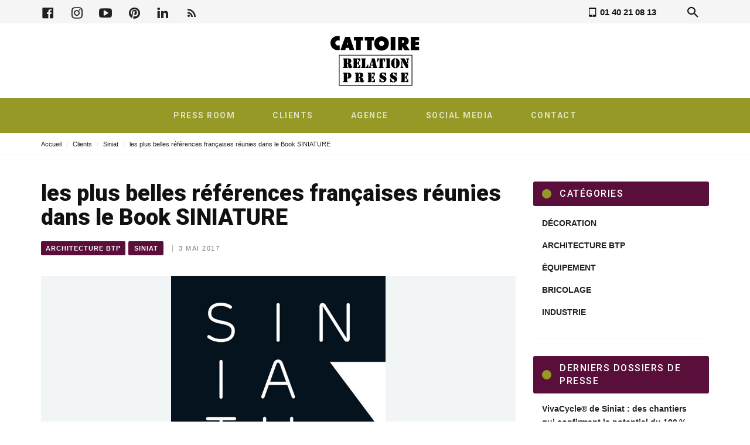

--- FILE ---
content_type: text/html; charset=UTF-8
request_url: https://www.cattoire.com/architecture-btp/les-plus-belles-references-francaises-reunies-dans-le-book-siniature/
body_size: 22544
content:
<!DOCTYPE html>
<html lang="fr-FR" >
<head>
<meta charset="UTF-8">
<meta name="viewport" content="width=device-width, user-scalable=yes, initial-scale=1.0, minimum-scale=1.0, maximum-scale=1.0">
<link rel="profile" href="//gmpg.org/xfn/11" />

        <script>
            var wpdm_site_url = 'https://www.cattoire.com/';
            var wpdm_home_url = 'https://www.cattoire.com/';
            var ajax_url = 'https://www.cattoire.com/wp-admin/admin-ajax.php';
            var ajaxurl = 'https://www.cattoire.com/wp-admin/admin-ajax.php';
            var wpdm_ajax_url = 'https://www.cattoire.com/wp-admin/admin-ajax.php';
            var wpdm_ajax_popup = '0';
        </script>


        <script>!function(e,c){e[c]=e[c]+(e[c]&&" ")+"quform-js"}(document.documentElement,"className");</script><meta name='robots' content='index, follow, max-image-preview:large, max-snippet:-1, max-video-preview:-1' />

	<!-- This site is optimized with the Yoast SEO plugin v23.5 - https://yoast.com/wordpress/plugins/seo/ -->
	<title>les plus belles références françaises réunies dans le Book SINIATURE - Cattoire Relation Presse</title><link rel="preload" data-rocket-preload as="image" href="https://www.cattoire.com/wp-content/themes/newsbeat/images/image-holder.svg" fetchpriority="high"><link rel="preload" data-rocket-preload as="style" href="https://fonts.googleapis.com/css?family=Roboto&#038;display=swap" /><link rel="stylesheet" href="https://fonts.googleapis.com/css?family=Roboto&#038;display=swap" media="print" onload="this.media='all'" /><noscript><link rel="stylesheet" href="https://fonts.googleapis.com/css?family=Roboto&#038;display=swap" /></noscript><link rel="preload" data-rocket-preload as="style" href="https://fonts.googleapis.com/css2?family=Roboto:wght@400;500;700;900&#038;display=swap" /><link rel="stylesheet" href="https://fonts.googleapis.com/css2?family=Roboto:wght@400;500;700;900&#038;display=swap" media="print" onload="this.media='all'" /><noscript><link rel="stylesheet" href="https://fonts.googleapis.com/css2?family=Roboto:wght@400;500;700;900&#038;display=swap" /></noscript>
	<link rel="canonical" href="https://www.cattoire.com/architecture-btp/les-plus-belles-references-francaises-reunies-dans-le-book-siniature/" />
	<meta property="og:locale" content="fr_FR" />
	<meta property="og:type" content="article" />
	<meta property="og:title" content="les plus belles références françaises réunies dans le Book SINIATURE - Cattoire Relation Presse" />
	<meta property="og:url" content="https://www.cattoire.com/architecture-btp/les-plus-belles-references-francaises-reunies-dans-le-book-siniature/" />
	<meta property="og:site_name" content="Cattoire Relation Presse" />
	<meta property="article:publisher" content="https://www.facebook.com/mlcattoire/" />
	<meta property="article:published_time" content="2017-05-03T14:54:29+00:00" />
	<meta property="article:modified_time" content="2020-03-11T21:48:26+00:00" />
	<meta property="og:image" content="https://www.cattoire.com/wp-content/uploads/2017/05/logo_siniature.jpg" />
	<meta property="og:image:width" content="522" />
	<meta property="og:image:height" content="650" />
	<meta property="og:image:type" content="image/jpeg" />
	<meta name="author" content="marie-laurence@cattoire.com" />
	<meta name="twitter:card" content="summary_large_image" />
	<meta name="twitter:creator" content="@mlcattoire" />
	<meta name="twitter:site" content="@mlcattoire" />
	<meta name="twitter:label1" content="Écrit par" />
	<meta name="twitter:data1" content="marie-laurence@cattoire.com" />
	<meta name="twitter:label2" content="Durée de lecture estimée" />
	<meta name="twitter:data2" content="2 minutes" />
	<script type="application/ld+json" class="yoast-schema-graph">{"@context":"https://schema.org","@graph":[{"@type":"Article","@id":"https://www.cattoire.com/architecture-btp/les-plus-belles-references-francaises-reunies-dans-le-book-siniature/#article","isPartOf":{"@id":"https://www.cattoire.com/architecture-btp/les-plus-belles-references-francaises-reunies-dans-le-book-siniature/"},"author":{"name":"marie-laurence@cattoire.com","@id":"https://www.cattoire.com/#/schema/person/4ad2b2da633a328e9eb6ffb7b3480844"},"headline":"les plus belles références françaises réunies dans le Book SINIATURE","datePublished":"2017-05-03T14:54:29+00:00","dateModified":"2020-03-11T21:48:26+00:00","mainEntityOfPage":{"@id":"https://www.cattoire.com/architecture-btp/les-plus-belles-references-francaises-reunies-dans-le-book-siniature/"},"wordCount":470,"publisher":{"@id":"https://www.cattoire.com/#organization"},"image":{"@id":"https://www.cattoire.com/architecture-btp/les-plus-belles-references-francaises-reunies-dans-le-book-siniature/#primaryimage"},"thumbnailUrl":"https://www.cattoire.com/wp-content/uploads/2017/05/logo_siniature.jpg","articleSection":["Architecture BTP","Siniat"],"inLanguage":"fr-FR"},{"@type":"WebPage","@id":"https://www.cattoire.com/architecture-btp/les-plus-belles-references-francaises-reunies-dans-le-book-siniature/","url":"https://www.cattoire.com/architecture-btp/les-plus-belles-references-francaises-reunies-dans-le-book-siniature/","name":"les plus belles références françaises réunies dans le Book SINIATURE - Cattoire Relation Presse","isPartOf":{"@id":"https://www.cattoire.com/#website"},"primaryImageOfPage":{"@id":"https://www.cattoire.com/architecture-btp/les-plus-belles-references-francaises-reunies-dans-le-book-siniature/#primaryimage"},"image":{"@id":"https://www.cattoire.com/architecture-btp/les-plus-belles-references-francaises-reunies-dans-le-book-siniature/#primaryimage"},"thumbnailUrl":"https://www.cattoire.com/wp-content/uploads/2017/05/logo_siniature.jpg","datePublished":"2017-05-03T14:54:29+00:00","dateModified":"2020-03-11T21:48:26+00:00","breadcrumb":{"@id":"https://www.cattoire.com/architecture-btp/les-plus-belles-references-francaises-reunies-dans-le-book-siniature/#breadcrumb"},"inLanguage":"fr-FR","potentialAction":[{"@type":"ReadAction","target":["https://www.cattoire.com/architecture-btp/les-plus-belles-references-francaises-reunies-dans-le-book-siniature/"]}]},{"@type":"ImageObject","inLanguage":"fr-FR","@id":"https://www.cattoire.com/architecture-btp/les-plus-belles-references-francaises-reunies-dans-le-book-siniature/#primaryimage","url":"https://www.cattoire.com/wp-content/uploads/2017/05/logo_siniature.jpg","contentUrl":"https://www.cattoire.com/wp-content/uploads/2017/05/logo_siniature.jpg","width":522,"height":650},{"@type":"BreadcrumbList","@id":"https://www.cattoire.com/architecture-btp/les-plus-belles-references-francaises-reunies-dans-le-book-siniature/#breadcrumb","itemListElement":[{"@type":"ListItem","position":1,"name":"Accueil","item":"https://www.cattoire.com/"},{"@type":"ListItem","position":2,"name":"Clients","item":"https://www.cattoire.com/dossier-presse/clients/"},{"@type":"ListItem","position":3,"name":"Siniat","item":"https://www.cattoire.com/dossier-presse/clients/siniat/"},{"@type":"ListItem","position":4,"name":"les plus belles références françaises réunies dans le Book SINIATURE"}]},{"@type":"WebSite","@id":"https://www.cattoire.com/#website","url":"https://www.cattoire.com/","name":"Cattoire Relation Presse","description":"PRESS ROOM DÉDIÉE AUX JOURNALISTES ET INFLUENCEURS","publisher":{"@id":"https://www.cattoire.com/#organization"},"potentialAction":[{"@type":"SearchAction","target":{"@type":"EntryPoint","urlTemplate":"https://www.cattoire.com/?s={search_term_string}"},"query-input":{"@type":"PropertyValueSpecification","valueRequired":true,"valueName":"search_term_string"}}],"inLanguage":"fr-FR"},{"@type":"Organization","@id":"https://www.cattoire.com/#organization","name":"Cattoire Relation Presse","url":"https://www.cattoire.com/","logo":{"@type":"ImageObject","inLanguage":"fr-FR","@id":"https://www.cattoire.com/#/schema/logo/image/","url":"https://www.cattoire.com/wp-content/uploads/2020/10/NewLogo.jpg","contentUrl":"https://www.cattoire.com/wp-content/uploads/2020/10/NewLogo.jpg","width":624,"height":448,"caption":"Cattoire Relation Presse"},"image":{"@id":"https://www.cattoire.com/#/schema/logo/image/"},"sameAs":["https://www.facebook.com/mlcattoire/","https://x.com/mlcattoire","https://www.instagram.com/mlcattoire/","https://www.youtube.com/channel/UCP6lNxPcHltadICqKirZwdw","https://www.pinterest.fr/mlcattoire/","https://www.linkedin.com/company/cattoire-relation-presse/"]},{"@type":"Person","@id":"https://www.cattoire.com/#/schema/person/4ad2b2da633a328e9eb6ffb7b3480844","name":"marie-laurence@cattoire.com","image":{"@type":"ImageObject","inLanguage":"fr-FR","@id":"https://www.cattoire.com/#/schema/person/image/","url":"https://secure.gravatar.com/avatar/c0f3f3b2e785f3ab0461fba2bb4ccabf?s=96&d=mm&r=g","contentUrl":"https://secure.gravatar.com/avatar/c0f3f3b2e785f3ab0461fba2bb4ccabf?s=96&d=mm&r=g","caption":"marie-laurence@cattoire.com"},"url":"https://www.cattoire.com/author/marie-laurencecattoire-com/"}]}</script>
	<!-- / Yoast SEO plugin. -->


<link rel='dns-prefetch' href='//static.addtoany.com' />
<link rel='dns-prefetch' href='//use.fontawesome.com' />
<link href='https://fonts.gstatic.com' crossorigin rel='preconnect' />
<link rel="alternate" type="application/rss+xml" title="Cattoire Relation Presse &raquo; Flux" href="https://www.cattoire.com/feed/" />
<style id="newsbeat-theme-global-css-vars">:root{ --base-gutter:15px;--base-gutter-x2:30px;--thumbnail-radius:0px;--entry-content-max-w:800px;--color-primary:#5a0f3a;--color-secondary:#111;--color-tertiary:#19b4cf;--color-primary-start:rgba( 90, 15, 58, 0.95 );--color-primary-end:rgba( 90, 72, 15, 0.95 );--color-primary-start70:rgba( 90, 15, 58, 0.7 );--color-primary-end70:rgba( 90, 72, 15, 0.7 );--color-primary-light:#ceb7c4;--color-primary-light-start:rgba( 206, 183, 196, 0.95 );--color-primary-light-end:rgba( 206, 201, 183, 0.95 );--color-primary-light-start70:rgba( 206, 183, 196, 0.7 );--color-primary-light-end70:rgba( 206, 201, 183, 0.7 );--color-primary5:rgba( 90, 15, 58, 0.05 );--color-primary10:rgba( 90, 15, 58, 0.1 );--color-primary30:rgba( 90, 15, 58, 0.3 );--color-primary50:rgba( 90, 15, 58, 0.5 );--color-primary70:rgba( 90, 15, 58, 0.7 );--color-primary-darken5:#440b2c;--color-primary-darken10:#2e081e;--color-primary-darken30:#000000;--color-primary-darken50:#000000;--color-primary-darken70:#000000;--color-primary-hue10:#5a0f2d;--color-primary-hue25:#5a0f1b;--color-primary-hue50:#5a230f;--gradient:0;--gradient-orientation:diagonal;--gradient-intensity:80;--color-gray:#b0b0b0;--color-gray-hover:#414141;--primary-border-color:#5a160f;--color-border:rgba( 95, 131, 137, 0.1 );--color-border-hover:rgba( 95, 131, 137, 0.65 );--color-border-light:rgba( 255, 255, 255, 0.15 );--bg-gray:#f2f5f6;--bg-light-gray:#f7f9f9;--bg-dark-gray:#eaeaea;--headings-font:"Helvetica Neue", sans-serif;--content-font:"Helvetica Neue", sans-serif; }</style>
<link rel='stylesheet' id='sby_styles-css' href='https://www.cattoire.com/wp-content/plugins/youtube-feed-pro/css/sb-youtube.min.css?ver=1.2.2' type='text/css' media='all' />
<style id='wp-emoji-styles-inline-css' type='text/css'>

	img.wp-smiley, img.emoji {
		display: inline !important;
		border: none !important;
		box-shadow: none !important;
		height: 1em !important;
		width: 1em !important;
		margin: 0 0.07em !important;
		vertical-align: -0.1em !important;
		background: none !important;
		padding: 0 !important;
	}
</style>
<link rel='stylesheet' id='wp-block-library-css' href='https://www.cattoire.com/wp-includes/css/dist/block-library/style.min.css?ver=6.4.7' type='text/css' media='all' />
<style id='classic-theme-styles-inline-css' type='text/css'>
/*! This file is auto-generated */
.wp-block-button__link{color:#fff;background-color:#32373c;border-radius:9999px;box-shadow:none;text-decoration:none;padding:calc(.667em + 2px) calc(1.333em + 2px);font-size:1.125em}.wp-block-file__button{background:#32373c;color:#fff;text-decoration:none}
</style>
<style id='global-styles-inline-css' type='text/css'>
body{--wp--preset--color--black: #000000;--wp--preset--color--cyan-bluish-gray: #abb8c3;--wp--preset--color--white: #FFF;--wp--preset--color--pale-pink: #f78da7;--wp--preset--color--vivid-red: #cf2e2e;--wp--preset--color--luminous-vivid-orange: #ff6900;--wp--preset--color--luminous-vivid-amber: #fcb900;--wp--preset--color--light-green-cyan: #7bdcb5;--wp--preset--color--vivid-green-cyan: #00d084;--wp--preset--color--pale-cyan-blue: #8ed1fc;--wp--preset--color--vivid-cyan-blue: #0693e3;--wp--preset--color--vivid-purple: #9b51e0;--wp--preset--color--primary: #5a0f3a;--wp--preset--color--secondary: #111111;--wp--preset--color--very-light-gray: #eeeeee;--wp--preset--color--very-dark-gray: #444444;--wp--preset--gradient--vivid-cyan-blue-to-vivid-purple: linear-gradient(135deg,rgba(6,147,227,1) 0%,rgb(155,81,224) 100%);--wp--preset--gradient--light-green-cyan-to-vivid-green-cyan: linear-gradient(135deg,rgb(122,220,180) 0%,rgb(0,208,130) 100%);--wp--preset--gradient--luminous-vivid-amber-to-luminous-vivid-orange: linear-gradient(135deg,rgba(252,185,0,1) 0%,rgba(255,105,0,1) 100%);--wp--preset--gradient--luminous-vivid-orange-to-vivid-red: linear-gradient(135deg,rgba(255,105,0,1) 0%,rgb(207,46,46) 100%);--wp--preset--gradient--very-light-gray-to-cyan-bluish-gray: linear-gradient(135deg,rgb(238,238,238) 0%,rgb(169,184,195) 100%);--wp--preset--gradient--cool-to-warm-spectrum: linear-gradient(135deg,rgb(74,234,220) 0%,rgb(151,120,209) 20%,rgb(207,42,186) 40%,rgb(238,44,130) 60%,rgb(251,105,98) 80%,rgb(254,248,76) 100%);--wp--preset--gradient--blush-light-purple: linear-gradient(135deg,rgb(255,206,236) 0%,rgb(152,150,240) 100%);--wp--preset--gradient--blush-bordeaux: linear-gradient(135deg,rgb(254,205,165) 0%,rgb(254,45,45) 50%,rgb(107,0,62) 100%);--wp--preset--gradient--luminous-dusk: linear-gradient(135deg,rgb(255,203,112) 0%,rgb(199,81,192) 50%,rgb(65,88,208) 100%);--wp--preset--gradient--pale-ocean: linear-gradient(135deg,rgb(255,245,203) 0%,rgb(182,227,212) 50%,rgb(51,167,181) 100%);--wp--preset--gradient--electric-grass: linear-gradient(135deg,rgb(202,248,128) 0%,rgb(113,206,126) 100%);--wp--preset--gradient--midnight: linear-gradient(135deg,rgb(2,3,129) 0%,rgb(40,116,252) 100%);--wp--preset--font-size--small: 13px;--wp--preset--font-size--medium: 20px;--wp--preset--font-size--large: 36px;--wp--preset--font-size--x-large: 42px;--wp--preset--spacing--20: 0.44rem;--wp--preset--spacing--30: 0.67rem;--wp--preset--spacing--40: 1rem;--wp--preset--spacing--50: 1.5rem;--wp--preset--spacing--60: 2.25rem;--wp--preset--spacing--70: 3.38rem;--wp--preset--spacing--80: 5.06rem;--wp--preset--shadow--natural: 6px 6px 9px rgba(0, 0, 0, 0.2);--wp--preset--shadow--deep: 12px 12px 50px rgba(0, 0, 0, 0.4);--wp--preset--shadow--sharp: 6px 6px 0px rgba(0, 0, 0, 0.2);--wp--preset--shadow--outlined: 6px 6px 0px -3px rgba(255, 255, 255, 1), 6px 6px rgba(0, 0, 0, 1);--wp--preset--shadow--crisp: 6px 6px 0px rgba(0, 0, 0, 1);}:where(.is-layout-flex){gap: 0.5em;}:where(.is-layout-grid){gap: 0.5em;}body .is-layout-flow > .alignleft{float: left;margin-inline-start: 0;margin-inline-end: 2em;}body .is-layout-flow > .alignright{float: right;margin-inline-start: 2em;margin-inline-end: 0;}body .is-layout-flow > .aligncenter{margin-left: auto !important;margin-right: auto !important;}body .is-layout-constrained > .alignleft{float: left;margin-inline-start: 0;margin-inline-end: 2em;}body .is-layout-constrained > .alignright{float: right;margin-inline-start: 2em;margin-inline-end: 0;}body .is-layout-constrained > .aligncenter{margin-left: auto !important;margin-right: auto !important;}body .is-layout-constrained > :where(:not(.alignleft):not(.alignright):not(.alignfull)){max-width: var(--wp--style--global--content-size);margin-left: auto !important;margin-right: auto !important;}body .is-layout-constrained > .alignwide{max-width: var(--wp--style--global--wide-size);}body .is-layout-flex{display: flex;}body .is-layout-flex{flex-wrap: wrap;align-items: center;}body .is-layout-flex > *{margin: 0;}body .is-layout-grid{display: grid;}body .is-layout-grid > *{margin: 0;}:where(.wp-block-columns.is-layout-flex){gap: 2em;}:where(.wp-block-columns.is-layout-grid){gap: 2em;}:where(.wp-block-post-template.is-layout-flex){gap: 1.25em;}:where(.wp-block-post-template.is-layout-grid){gap: 1.25em;}.has-black-color{color: var(--wp--preset--color--black) !important;}.has-cyan-bluish-gray-color{color: var(--wp--preset--color--cyan-bluish-gray) !important;}.has-white-color{color: var(--wp--preset--color--white) !important;}.has-pale-pink-color{color: var(--wp--preset--color--pale-pink) !important;}.has-vivid-red-color{color: var(--wp--preset--color--vivid-red) !important;}.has-luminous-vivid-orange-color{color: var(--wp--preset--color--luminous-vivid-orange) !important;}.has-luminous-vivid-amber-color{color: var(--wp--preset--color--luminous-vivid-amber) !important;}.has-light-green-cyan-color{color: var(--wp--preset--color--light-green-cyan) !important;}.has-vivid-green-cyan-color{color: var(--wp--preset--color--vivid-green-cyan) !important;}.has-pale-cyan-blue-color{color: var(--wp--preset--color--pale-cyan-blue) !important;}.has-vivid-cyan-blue-color{color: var(--wp--preset--color--vivid-cyan-blue) !important;}.has-vivid-purple-color{color: var(--wp--preset--color--vivid-purple) !important;}.has-black-background-color{background-color: var(--wp--preset--color--black) !important;}.has-cyan-bluish-gray-background-color{background-color: var(--wp--preset--color--cyan-bluish-gray) !important;}.has-white-background-color{background-color: var(--wp--preset--color--white) !important;}.has-pale-pink-background-color{background-color: var(--wp--preset--color--pale-pink) !important;}.has-vivid-red-background-color{background-color: var(--wp--preset--color--vivid-red) !important;}.has-luminous-vivid-orange-background-color{background-color: var(--wp--preset--color--luminous-vivid-orange) !important;}.has-luminous-vivid-amber-background-color{background-color: var(--wp--preset--color--luminous-vivid-amber) !important;}.has-light-green-cyan-background-color{background-color: var(--wp--preset--color--light-green-cyan) !important;}.has-vivid-green-cyan-background-color{background-color: var(--wp--preset--color--vivid-green-cyan) !important;}.has-pale-cyan-blue-background-color{background-color: var(--wp--preset--color--pale-cyan-blue) !important;}.has-vivid-cyan-blue-background-color{background-color: var(--wp--preset--color--vivid-cyan-blue) !important;}.has-vivid-purple-background-color{background-color: var(--wp--preset--color--vivid-purple) !important;}.has-black-border-color{border-color: var(--wp--preset--color--black) !important;}.has-cyan-bluish-gray-border-color{border-color: var(--wp--preset--color--cyan-bluish-gray) !important;}.has-white-border-color{border-color: var(--wp--preset--color--white) !important;}.has-pale-pink-border-color{border-color: var(--wp--preset--color--pale-pink) !important;}.has-vivid-red-border-color{border-color: var(--wp--preset--color--vivid-red) !important;}.has-luminous-vivid-orange-border-color{border-color: var(--wp--preset--color--luminous-vivid-orange) !important;}.has-luminous-vivid-amber-border-color{border-color: var(--wp--preset--color--luminous-vivid-amber) !important;}.has-light-green-cyan-border-color{border-color: var(--wp--preset--color--light-green-cyan) !important;}.has-vivid-green-cyan-border-color{border-color: var(--wp--preset--color--vivid-green-cyan) !important;}.has-pale-cyan-blue-border-color{border-color: var(--wp--preset--color--pale-cyan-blue) !important;}.has-vivid-cyan-blue-border-color{border-color: var(--wp--preset--color--vivid-cyan-blue) !important;}.has-vivid-purple-border-color{border-color: var(--wp--preset--color--vivid-purple) !important;}.has-vivid-cyan-blue-to-vivid-purple-gradient-background{background: var(--wp--preset--gradient--vivid-cyan-blue-to-vivid-purple) !important;}.has-light-green-cyan-to-vivid-green-cyan-gradient-background{background: var(--wp--preset--gradient--light-green-cyan-to-vivid-green-cyan) !important;}.has-luminous-vivid-amber-to-luminous-vivid-orange-gradient-background{background: var(--wp--preset--gradient--luminous-vivid-amber-to-luminous-vivid-orange) !important;}.has-luminous-vivid-orange-to-vivid-red-gradient-background{background: var(--wp--preset--gradient--luminous-vivid-orange-to-vivid-red) !important;}.has-very-light-gray-to-cyan-bluish-gray-gradient-background{background: var(--wp--preset--gradient--very-light-gray-to-cyan-bluish-gray) !important;}.has-cool-to-warm-spectrum-gradient-background{background: var(--wp--preset--gradient--cool-to-warm-spectrum) !important;}.has-blush-light-purple-gradient-background{background: var(--wp--preset--gradient--blush-light-purple) !important;}.has-blush-bordeaux-gradient-background{background: var(--wp--preset--gradient--blush-bordeaux) !important;}.has-luminous-dusk-gradient-background{background: var(--wp--preset--gradient--luminous-dusk) !important;}.has-pale-ocean-gradient-background{background: var(--wp--preset--gradient--pale-ocean) !important;}.has-electric-grass-gradient-background{background: var(--wp--preset--gradient--electric-grass) !important;}.has-midnight-gradient-background{background: var(--wp--preset--gradient--midnight) !important;}.has-small-font-size{font-size: var(--wp--preset--font-size--small) !important;}.has-medium-font-size{font-size: var(--wp--preset--font-size--medium) !important;}.has-large-font-size{font-size: var(--wp--preset--font-size--large) !important;}.has-x-large-font-size{font-size: var(--wp--preset--font-size--x-large) !important;}
.wp-block-navigation a:where(:not(.wp-element-button)){color: inherit;}
:where(.wp-block-post-template.is-layout-flex){gap: 1.25em;}:where(.wp-block-post-template.is-layout-grid){gap: 1.25em;}
:where(.wp-block-columns.is-layout-flex){gap: 2em;}:where(.wp-block-columns.is-layout-grid){gap: 2em;}
.wp-block-pullquote{font-size: 1.5em;line-height: 1.6;}
</style>
<link rel='stylesheet' id='wpdm-font-awesome-css' href='https://use.fontawesome.com/releases/v5.12.1/css/all.css?ver=6.4.7' type='text/css' media='all' />
<link rel='stylesheet' id='wpdm-front-bootstrap-css' href='https://www.cattoire.com/wp-content/plugins/download-manager/assets/bootstrap/css/bootstrap.min.css?ver=6.4.7' type='text/css' media='all' />
<link rel='stylesheet' id='wpdm-front-css' href='https://www.cattoire.com/wp-content/plugins/download-manager/assets/css/front.css?ver=6.4.7' type='text/css' media='all' />
<link rel='stylesheet' id='quform-css' href='https://www.cattoire.com/wp-content/plugins/quform/cache/quform.css?ver=1646665538' type='text/css' media='all' />
<link rel='stylesheet' id='js_composer_front-css' href='https://www.cattoire.com/wp-content/plugins/js_composer/assets/css/js_composer.min.css?ver=7.4' type='text/css' media='all' />
<link rel='stylesheet' id='wp-post-blocks-css' href='https://www.cattoire.com/wp-content/plugins/wp-post-blocks/css/style.css?ver=11012015' type='text/css' media='all' />
<link rel='stylesheet' id='addtoany-css' href='https://www.cattoire.com/wp-content/plugins/add-to-any/addtoany.min.css?ver=1.16' type='text/css' media='all' />
<link rel='stylesheet' id='bootstrap-css' href='https://www.cattoire.com/wp-content/themes/newsbeat/css/bootstrap.min.css?ver=3.3.5' type='text/css' media='all' />
<link rel='stylesheet' id='themicons-css' href='https://www.cattoire.com/wp-content/themes/newsbeat/css/themicons.min.css?ver=20190405' type='text/css' media='all' />
<link rel='stylesheet' id='flexslider-css' href='https://www.cattoire.com/wp-content/themes/newsbeat/css/flexslider.min.css?ver=2.6.0' type='text/css' media='all' />
<link rel='stylesheet' id='newsbeat-theme-css' href='https://www.cattoire.com/wp-content/themes/newsbeat/inc/css/style.min.css?ver=6.4.7' type='text/css' media='all' />
<link rel='stylesheet' id='mpc-massive-style-css' href='https://www.cattoire.com/wp-content/plugins/mpc-massive/assets/css/mpc-styles.css?ver=2.4.8' type='text/css' media='all' />
<link rel='stylesheet' id='newsbeat-typo-default-css' href='https://www.cattoire.com/wp-content/themes/newsbeat//inc/typo/default/style.css?ver=6.4.7' type='text/css' media='all' />
<link rel='stylesheet' id='newsbeat-custom-css' href='https://www.cattoire.com/wp-content/uploads/newsbeat/css/custom.css?ver=1739800364' type='text/css' media='all' />
<script type="text/javascript" id="addtoany-core-js-before">
/* <![CDATA[ */
window.a2a_config=window.a2a_config||{};a2a_config.callbacks=[];a2a_config.overlays=[];a2a_config.templates={};a2a_localize = {
	Share: "Partager",
	Save: "Enregistrer",
	Subscribe: "S'abonner",
	Email: "E-mail",
	Bookmark: "Marque-page",
	ShowAll: "Montrer tout",
	ShowLess: "Montrer moins",
	FindServices: "Trouver des service(s)",
	FindAnyServiceToAddTo: "Trouver instantan&eacute;ment des services &agrave; ajouter &agrave;",
	PoweredBy: "Propuls&eacute; par",
	ShareViaEmail: "Partager par e-mail",
	SubscribeViaEmail: "S’abonner par e-mail",
	BookmarkInYourBrowser: "Ajouter un signet dans votre navigateur",
	BookmarkInstructions: "Appuyez sur Ctrl+D ou \u2318+D pour mettre cette page en signet",
	AddToYourFavorites: "Ajouter &agrave; vos favoris",
	SendFromWebOrProgram: "Envoyer depuis n’importe quelle adresse e-mail ou logiciel e-mail",
	EmailProgram: "Programme d’e-mail",
	More: "Plus&#8230;",
	ThanksForSharing: "Merci de partager !",
	ThanksForFollowing: "Merci de nous suivre !"
};

a2a_config.overlays.push({});
/* ]]> */
</script>
<script type="text/javascript" defer src="https://static.addtoany.com/menu/page.js" id="addtoany-core-js"></script>
<script type="text/javascript" src="https://www.cattoire.com/wp-includes/js/jquery/jquery.min.js?ver=3.7.1" id="jquery-core-js"></script>
<script type="text/javascript" src="https://www.cattoire.com/wp-includes/js/jquery/jquery-migrate.min.js?ver=3.4.1" id="jquery-migrate-js"></script>
<script type="text/javascript" defer src="https://www.cattoire.com/wp-content/plugins/add-to-any/addtoany.min.js?ver=1.1" id="addtoany-jquery-js"></script>
<script type="text/javascript" src="https://www.cattoire.com/wp-content/plugins/download-manager/assets/bootstrap/js/popper.min.js?ver=6.4.7" id="wpdm-poper-js"></script>
<script type="text/javascript" src="https://www.cattoire.com/wp-content/plugins/download-manager/assets/bootstrap/js/bootstrap.min.js?ver=6.4.7" id="wpdm-front-bootstrap-js"></script>
<script type="text/javascript" id="frontjs-js-extra">
/* <![CDATA[ */
var wpdm_url = {"home":"https:\/\/www.cattoire.com\/","site":"https:\/\/www.cattoire.com\/","ajax":"https:\/\/www.cattoire.com\/wp-admin\/admin-ajax.php"};
var wpdm_asset = {"bsversion":"","spinner":"<i class=\"fas fa-sun fa-spin\"><\/i>"};
/* ]]> */
</script>
<script type="text/javascript" src="https://www.cattoire.com/wp-content/plugins/download-manager/assets/js/front.js?ver=6.4.7" id="frontjs-js"></script>
<script></script><link rel="https://api.w.org/" href="https://www.cattoire.com/wp-json/" /><link rel="alternate" type="application/json" href="https://www.cattoire.com/wp-json/wp/v2/posts/7761" /><link rel="EditURI" type="application/rsd+xml" title="RSD" href="https://www.cattoire.com/xmlrpc.php?rsd" />
<link rel='shortlink' href='https://www.cattoire.com/?p=7761' />
<link rel="alternate" type="application/json+oembed" href="https://www.cattoire.com/wp-json/oembed/1.0/embed?url=https%3A%2F%2Fwww.cattoire.com%2Farchitecture-btp%2Fles-plus-belles-references-francaises-reunies-dans-le-book-siniature%2F" />
<link rel="alternate" type="text/xml+oembed" href="https://www.cattoire.com/wp-json/oembed/1.0/embed?url=https%3A%2F%2Fwww.cattoire.com%2Farchitecture-btp%2Fles-plus-belles-references-francaises-reunies-dans-le-book-siniature%2F&#038;format=xml" />
	<link rel="preconnect" href="https://fonts.googleapis.com">
	<link rel="preconnect" href="https://fonts.gstatic.com">
	<script type="application/ld+json">{"@context":"https://schema.org","@type":"Article","mainEntityOfPage":{"@type":"WebPage","@id":"https://www.cattoire.com/architecture-btp/les-plus-belles-references-francaises-reunies-dans-le-book-siniature/"},"headline":"les plus belles références françaises réunies dans le Book SINIATURE","datePublished":"2017-05-03T16:54:29+0200","dateModified":"2020-03-11T22:48:26+0100","author":{"@type":"Person","name":"marie-laurence@cattoire.com"},"description":"","image":{"@type":"ImageObject","url":"https://www.cattoire.com/wp-content/uploads/2017/05/logo_siniature.jpg","width":522,"height":650},"publisher":{"@type":"Organization","name":"Cattoire Relation Presse","logo":{"@type":"ImageObject","url":"https://www.cattoire.com/wp-content/uploads/2020/03/logo-cattoire-noir-retina.png","width":303,"height":170}}}</script><script type="application/ld+json">{"@context":"https://schema.org","@type":"BlogPosting","mainEntityOfPage":{"@type":"WebPage","@id":"https://www.cattoire.com/architecture-btp/les-plus-belles-references-francaises-reunies-dans-le-book-siniature/"},"headline":"les plus belles références françaises réunies dans le Book SINIATURE","datePublished":"2017-05-03T16:54:29+0200","dateModified":"2020-03-11T22:48:26+0100","author":{"@type":"Person","name":"marie-laurence@cattoire.com"},"description":"","image":{"@type":"ImageObject","url":"https://www.cattoire.com/wp-content/uploads/2017/05/logo_siniature.jpg","width":522,"height":650},"publisher":{"@type":"Organization","name":"Cattoire Relation Presse","logo":{"@type":"ImageObject","url":"https://www.cattoire.com/wp-content/uploads/2020/03/logo-cattoire-noir-retina.png","width":303,"height":170}}}</script><script type="application/ld+json">{"@context":"https://schema.org","@type":"NewsArticle","mainEntityOfPage":{"@type":"WebPage","@id":"https://www.cattoire.com/architecture-btp/les-plus-belles-references-francaises-reunies-dans-le-book-siniature/"},"headline":"les plus belles références françaises réunies dans le Book SINIATURE","datePublished":"2017-05-03T16:54:29+0200","dateModified":"2020-03-11T22:48:26+0100","author":{"@type":"Person","name":"marie-laurence@cattoire.com"},"description":"","image":{"@type":"ImageObject","url":"https://www.cattoire.com/wp-content/uploads/2017/05/logo_siniature.jpg","width":522,"height":650},"publisher":{"@type":"Organization","name":"Cattoire Relation Presse","logo":{"@type":"ImageObject","url":"https://www.cattoire.com/wp-content/uploads/2020/03/logo-cattoire-noir-retina.png","width":303,"height":170}}}</script>			<style type="text/css" media="screen">
				/**
				 * Plugin Name: Subtitles
				 * Plugin URI: http://wordpress.org/plugins/subtitles/
				 * Description: Easily add subtitles into your WordPress posts, pages, custom post types, and themes.
				 * Author: We Cobble
				 * Author URI: https://wecobble.com/
				 * Version: 2.2.0
				 * License: GNU General Public License v2 or later
				 * License URI: http://www.gnu.org/licenses/gpl-2.0.html
				 */

				/**
				 * Be explicit about this styling only applying to spans,
				 * since that's the default markup that's returned by
				 * Subtitles. If a developer overrides the default subtitles
				 * markup with another element or class, we don't want to stomp
				 * on that.
				 *
				 * @since 1.0.0
				 */
				span.entry-subtitle {
					display: block; /* Put subtitles on their own line by default. */
					font-size: 0.53333333333333em; /* Sensible scaling. It's assumed that post titles will be wrapped in heading tags. */
				}
				/**
				 * If subtitles are shown in comment areas, we'll hide them by default.
				 *
				 * @since 1.0.5
				 */
				#comments .comments-title span.entry-subtitle {
					display: none;
				}
			</style><meta name="generator" content="Powered by WPBakery Page Builder - drag and drop page builder for WordPress."/>

<link rel="icon" href="https://www.cattoire.com/wp-content/uploads/2020/02/favicon-cattoire.jpg" sizes="32x32" />
<link rel="icon" href="https://www.cattoire.com/wp-content/uploads/2020/02/favicon-cattoire.jpg" sizes="192x192" />
<link rel="apple-touch-icon" href="https://www.cattoire.com/wp-content/uploads/2020/02/favicon-cattoire.jpg" />
<meta name="msapplication-TileImage" content="https://www.cattoire.com/wp-content/uploads/2020/02/favicon-cattoire.jpg" />
		<style type="text/css" id="wp-custom-css">
			@viewport {
   width: device-width; /* largeur du viewport */
   zoom: 1; /* zoom initial à 1.0 */
   user-zoom: zoom !important; /* Zoom autorisé */
}

/* REGLAGES */
/* Font */
.h1, .h2, .h3, .h4, .h5, .h6, h1, h2, h3, h4, h5, h6 {margin-bottom: 15px;}

blockquote {
  border-left: 3px solid #5A0F3A;
  padding: 0 0 0 30px !important;
  margin: 40px auto;
}
blockquote p {display: block;}
blockquote::before {content: "“"; left: 10px;}
blockquote::after {content: "”"; right: 10px;}
blockquote::before, blockquote::after {
  display: block;
  font-size: 120px;
  position: absolute;
  top: -65px;
  color: #dbdbdb;
  z-index: -1;
}

/* Liens */
.entry-content .wpb_text_column a:not(.wpdm-download-link) {box-shadow: none !important; color: var(--color-primary) !important;}

/* TITLE SECTION */
.pbs-section-heading {margin-bottom: 0;}
.pbs-section-title::before {
  content: "";
  background: var(--color-primary);
  width: 15px;
  height: 15px;
  display: inline-block;
  margin-right: 10px;
  border-radius: 10px;
}

/* BOUTON */
.bouton {margin-top: 18px; margin-bottom: 0;}
.bouton .vc_btn3.vc_btn3-size-md {
  padding-top: 16px;
  padding-bottom: 16px;
  padding-left: 20px;
  padding-right: 20px;
}
.bouton .vc_btn3 {
  background: var(--color-primary) !important;
  border-color: var(--color-primary) !important;
  font-weight: 700;
  text-transform: uppercase;
}
.bouton .vc_btn3:hover, .bouton.blanc .vc_btn3:hover {
  background: #969926 !important;
  border-color: #969926 !important;
  color: #fff !important;
}
.bouton.blanc .vc_btn3 {
  background: #fff !important;
  border-color: #fff !important;
  color: var(--color-primary) !important;
  font-weight: 700;
  text-transform: uppercase;
}

/* META Categorie ACTU/Dossiers de presse */
.archive.category .entry-meta .cat-links.meta-info {display: none;}

.entry-meta .meta-info:not(:last-child) {margin-right: 15px;}
.category .hentry .entry-header .entry-meta .byline {display: none;}
.pbs-carousel .post .entry-header .entry-meta .cat-link,
.category .hentry .entry-header .entry-meta .cat-link,
.single-post .post .entry-header .entry-meta .cat-link {
  padding: 0 8px;
  border-radius: 2px;
  font-weight: 700;
  color: #fff !important;
  text-align: center;
  min-width: 60px;
  display: inline-block;
  text-transform: uppercase;
  opacity: 1;
  letter-spacing: 1px;
  line-height: 24px;
  background-color: #5A0F3A;
  border: none;
}
.pbs-carousel .post .entry-header .entry-meta .cat-link:hover,
.category .hentry .entry-header .entry-meta .cat-link:hover,
.single-post .post .entry-header .entry-meta .cat-link:hover,
section[class*="pbs-hybrid"] .post .entry-header .entry-meta .cat-tag:hover {
  background: var(--color-primary-darken10);
  text-decoration: none;
}
.entry-meta .meta-info.cat-links a:not(:last-child) {margin-right: 5px; margin-bottom: 5px;}
.posted-on.meta-info {padding-left: 10px; border-left: 1px solid #afafaf;}
.entry-date.published {color: #777;}

/*** HEADER ***/
/** TOPBAR **/
.secondary-nav-wrapper {background: #f5f5f5;}
/* Social */
.social-networks li {margin-right: 25px;}
.social-networks li:last-child {margin-right: 0;}
.social-networks.size-small i {font-size: 22px; width: 22px;}
/* Transforme l'icone Twitter en X.com */
/* Topbar */
.secondary-nav li.twitter a .ti__twitter::before {
  content: '';
  -webkit-mask: url(https://www.cattoire.com/wp-content/uploads/2023/11/icon-social-X.svg) no-repeat 50% 50%;
  mask: url(https://www.cattoire.com/wp-content/uploads/2023/11/icon-social-X.svg) no-repeat 50% 50%;
  -webkit-mask-size: cover;
  mask-size: cover;
  background: #111;
  display: inline-block;
  width: 18px;
  height: 18px;
  margin-top: 6px;
  transition: all .2s linear;
  -webkit-transition: all .2s linear;
  -ms-transition: all .2s linear;
}
.secondary-nav li.twitter a:hover .ti__twitter::before {background: var(--color-primary);}
/* Footer */
.footer-widget-col li.twitter a .ti__twitter::before {
  content: '';
  -webkit-mask: url(https://www.cattoire.com/wp-content/uploads/2023/11/icon-social-X.svg) no-repeat 50% 50%;
  mask: url(https://www.cattoire.com/wp-content/uploads/2023/11/icon-social-X.svg) no-repeat 50% 50%;
  -webkit-mask-size: cover;
  mask-size: cover;
  background: #fff;
  display: inline-block;
  width: 18px;
  height: 18px;
  margin-top: 6px;
  transition: all .2s linear;
  -webkit-transition: all .2s linear;
  -ms-transition: all .2s linear;
}
.footer-widget-col li.twitter a:hover .ti__twitter::before {background: var(--color-primary);}
/* Transforme l'icone snapchat en linkedin */
.ti__snapchat::before {content: "\e926";}
/* Telephone */
.tel-menu {font-size: 15px; font-weight: 600;}
.menu li.tel-menu > a {overflow: visible;}
.nb-dd .menu li.tel-menu > a::before {
  content: "\e946";
  font-size: 16px;
  font-family: themicons !important;
  font-style: normal;
  font-weight: 400;
  font-variant: normal;
  text-transform: none;
  position: relative;
  margin-left: 10px;
  left: -4px;
  /* color: #969926; */
  border: none !important;
  background: transparent !important;
  width: unset;
  height: unset;
  margin-top: 0;
  margin-left: 0;
  transition: none !important;
  box-shadow: none;
}
.ti__search {font-size: 25px !important;}

/* LOGO */
.site-branding.image-logo .desktop-logo {margin: 20px 0;}

/** NAVBAR MENU **/
.primary-nav-wrapper, .sticky-nav .primary-nav-wrapper {background: #969926 !important;}
#site-primary-nav-menu.nb-dd .menu > li > a {
  padding-left: 30px;
  padding-right: 30px;
  font-weight: 700 !important;
	font-style: normal !important;
  font-family: Roboto;
  font-size: 14px;
}
.invert-color .current-menu-ancestor,
.invert-color .current-page-ancestor,
.invert-color .current-menu-item,
.invert-color .current-menu-parent {color: #fff;}
#site-primary-nav-menu.nb-dd .menu > li.current-menu-ancestor > a,
#site-primary-nav-menu.nb-dd .menu > li.current-page-ancestor > a,
#site-primary-nav-menu.nb-dd .menu > li.current-menu-item > a,
#site-primary-nav-menu.nb-dd .menu > li.current-menu-parent > a {background: var(--color-primary);}
#site-primary-nav-menu.nb-dd .menu > li.current-menu-ancestor > a::before,
#site-primary-nav-menu.nb-dd .menu > li.current-page-ancestor > a::before,
#site-primary-nav-menu.nb-dd .menu > li.current-menu-item > a::before,
#site-primary-nav-menu.nb-dd .menu > li.current-menu-parent > a::before {
  background: #fff;
  box-shadow: none;
  transform: rotate(45deg) scale(1);
}
#site-primary-nav-menu.nb-dd .menu > li.current-menu-ancestor > a span,
#site-primary-nav-menu.nb-dd .menu > li.current-page-ancestor > a span {color: #fff;}
/* Recherche */
.extra-nav.nb-dd .menu li.menu-item > a::before {background: var(--color-primary);}
.nb-dd .menu li.menu-item.default-menu .sub-menu::before,
.nb-dd .menu li.menu-item.mega-menu .mmenu-ct-w::before {background: var(--color-primary);}
.search-field.form-control {border-radius: 52px; padding: 6px 20px;}
/* Masque le menu burger sur desktop */
.primary-nav-wrapper .extra-nav.pull-left {display: none;}
/* Menu Sticky */
.primary-nav-wrapper .extra-nav a.hidden-nav-toggle, .primary-nav-wrapper .extra-nav .menu-item-search a {color: #fff;}
#hidden-nav-inner {background-color: rgb(90, 15, 58);}

/*** ACCUEIL ***/
.home .site-content, .home .site-content .entry-content {padding-top: 0; padding-bottom: 0;}
/* Les derniers dossier de presse */
.derniers-dossiers .pbs-header, .widget-title-wrapper {background: #5A0F3A !important;}
.flex-control-paging li a, .flex-control-paging li a.flex-active {opacity: 1;}
.flex-control-paging li a.flex-active::before {background: var(--color-primary);}
/* Hybrid blog home */
.pbs-module-hybrid .pbs_e-t {text-shadow: 0px 0px 3px rgba(0,0,0,0.8);}
.entry-header.pbs_e-h {border-bottom: 1px solid #eee; padding-bottom: 10px;}
.entry-header.pbs_e-h .entry-title a {
  box-shadow: none !important;
  -webkit-transition: color 150ms ease-out;
  -ms-transition: color 150ms ease-out;
  transition: color 150ms ease-out;
}
.entry-header.pbs_e-h .entry-title a:hover, .pbs-module-hybrid .pbs_e-t a:hover {color: #969926 !important;}
.pbs-module-hybrid .pbs_e-m .entry-date {color: #fff;}
.pbs-module .pbs_e-m .meta-info:not(:last-child) {margin-right: 15px;}
.entry-meta .meta-info.cat-links a {
  -webkit-transition: background-color 150ms ease-out;
  -ms-transition: background-color 150ms ease-out;
  transition: background-color 150ms ease-out;
}
/* ABECEDAIRE CLIENT */
.liste-clients .textwidget {
  display: inline-block;
  width: 25%;
  vertical-align: top;
  padding: 0 20px;
  margin-bottom: 30px;
}
.liste-clients .textwidget h6 {margin-bottom: 0; font-weight: 600; text-transform: uppercase;}
.liste-clients .textwidget h6 a::before {
  content: "";
  background: var(--color-primary);
  display: inline-block;
  width: 10px;
  height: 10px;
  border-radius: 10px;
  margin-right: 6px;
  top: -1px;
  position: relative;
}
.liste-clients .textwidget p a {
  color: #969926 !important;
  box-shadow: none !important;
  display: inline-block;
}
.liste-clients .textwidget p a::after {
  content: "";
  background: #969926;
  display: block;
  width: 100%;
  height: 1px;
  top: -2px;
  position: relative;
  transform: scaleX(0);
  transform-origin: left;
  -webkit-transition: all 150ms ease-out;
  -ms-transition: all 150ms ease-out;
  transition: all 150ms ease-out;
}
.liste-clients .textwidget p a:hover::after {transform: scaleX(1);}

/* Instagram Feed */
.insta-feed .wpb_text_column.wpb_content_element {margin: 0;}

/* Call to action CONTACT */
.call-to-action ul {padding-left: 15px;}

/*** PAGES INTERNES ***/
/** PAGES CATEGORIES **/
.taxonomy-description {margin-top: 25px;}
.taxonomy-description img {border-radius: 3px;}
.category .hentry .entry-title {font-size: 2rem; font-weight: 600; line-height: 1.35; text-transform: none;}
.category .hentry .entry-title a {
  box-shadow: none;
  -webkit-transition: color 150ms ease-out;
  -ms-transition: color 150ms ease-out;
  transition: color 150ms ease-out;
}
.category .hentry .entry-title a:hover {color: #969926; box-shadow: none;}
.category .hentry .entry-summary::after {content: "..."; display: inline-block;}

/** SINGLE POST / Dossier de presse **/
/* Taille du titre de l'article */
.single-post .post .entry-header .entry-title {font-size: 3.8rem;}
/* Masque les boutons pour partager sur les reseaux */
.sharing-buttons-wrapper, .single-post .entry-meta.above {display: none;}
/* Liens dans les contenus des articles */
.single-post .entry-content p a[href*="#"] {color: #969926; box-shadow: none;}

/* SIDEBAR */
.widget-area-inner.nbsd-content.is_stuck.nbsd-top {top: 30px !important;}
/* Titres des menus en sidebar */
.widget-title-wrapper {
  background: var(--color-primary-darken10);
  padding: 10px 15px 10px 45px !important;
  border-radius: 3px;
}
.widget-title-wrapper::before {
  border-radius: 10px;
  background-color: #969926 !important;
  left: 15px !important;
}
.widget-title-wrapper .widget-title {color: #fff;}
/* Menu categories */
.widget-area #menu-categories-dossiers-de-presse .menu-item {
  text-transform: uppercase;
  font-weight: 600;
  margin-left: 15px;
  line-height: 2;
  border: none;
}
.widget-area #menu-categories-dossiers-de-presse .menu-item a {
  -webkit-transition: all 150ms ease-out;
  -ms-transition: all 150ms ease-out;
  transition: all 150ms ease-out;
}
.widget-area #menu-categories-dossiers-de-presse .menu-item a:hover {margin-left: 10px;}
/* Articles recents */
.widget_recent_entries .widget-content ul li {padding: 10px 15px; border-bottom: 1px solid rgba(0,0,0,0.1);}
.widget_recent_entries li:first-child {padding-top: 0 !important;}
.widget_recent_entries .widget-content ul li a {
  display: block;
  font-weight: 600;
  -webkit-transition: color 150ms ease-out;
  -ms-transition: color 150ms ease-out;
  transition: color 150ms ease-out;
}
.widget_recent_entries .widget-content ul li .post-date {
  font-size: 1.1rem;
  text-transform: uppercase;
  color: #777;
  letter-spacing: 0.15rem;
}

.a-propos-block-text {margin-bottom: 3rem; margin-top: 3rem;}

.nbag-actions {display: none;}

/** PAGE CONTACT **/
.liste-email .mpc-icon-column__description div {width: 19.5%; display: inline-block;}
.liste-email .mpc-icon-column__description div h6 {margin-bottom: 5px;}
/* Google Map */
.entry-content .map iframe {margin-bottom: 0 !important; width: 100%;}

/* CATTOIRE SOCIAL MEDIA */
h1.entry-title.e-t.page-title {text-align: center;}
.byline {display:none;}

/** PAGE ARTICLE **/
.single-post h2 {font-size: 18px !important;}

/** FOOTER **/
#footer-widgets.f-w .inner-container {padding-top: 40px; padding-bottom: 10px;}
.row.footer-wigets-row {margin-bottom: 0 !important;}
#media_image-2 {text-align: center;}
#custom_html-2 .social-networks {
  width: 100%;
  text-align: center;
  margin-bottom: 25px;
}
/* #custom_html-2 .social-networks li {margin-right: 25px;}
#custom_html-2 .social-networks li:last-child {margin-right: 0;} */
#custom_html-2 .social-networks li a {color: #fff;}
#custom_html-2 .social-networks li a:hover {color: var(--color-primary);}
.s-f .inner-container {padding-top: 20px; padding-bottom: 20px;}
.s-f {font-size: 1.5rem;}
.copyright a {
  padding: 0 20px;
  border-left: 1px solid #444;
  margin-left: 20px;
  color: #fff;
}
.copyright a:hover {color: var(--color-primary);}

/* RESPONSIVE */
.site-branding.image-logo .mobile-logo {width: 80px; padding-bottom: 75%;}
/* MOBILE */
@media screen and (max-width: 767px) {
  .titre_page h1 strong {font-size: 45px !important;}
  .posted-on.meta-info {
    padding-left: 0;
    border-left: none;
    display: block !important;
    padding-top: 10px;
  }
  .bouton {text-align: left !important; margin: 0;}
  .pbs-module-hybrid .pbs_e-m .entry-date {color: #777;}
  h2 {font-size: 32px;}
  .liste-clients .textwidget {width: 100%; margin-bottom: 20px;}
  .mpc-callout {padding-top: 30px !important; padding-bottom: 15px !important;}
  .single-post .post .entry-header .entry-title {font-size: 3rem;}
  .texte-anime {padding-top: 2.6rem !important; padding-bottom: 3rem !important; height: 290px;}
  #page h1.page-title {font-size: 3.8rem !important;}
  span.entry-subtitle {font-size: 0.4em;}
  .chiffres-cles {padding-top: 2.5rem !important; padding-bottom: 0 !important;}
  .valeurs {padding-top: 0 !important; padding-bottom: 2rem !important;}
  .savoir-faire {padding-top: 1rem !important; padding-bottom: 0 !important;}
  .img-reseaux-sociaux .vc_column-inner {background-size: contain !important; padding-top: 0 !important; padding-bottom: 0 !important}
  .vc_empty_space.bloc-img-rs {height: 285px !important;}
  .wpb_video_widget {padding-bottom: 25px !important;}
  .mpc-accordion-item__heading {line-height: 1.3;}
  .mpc-accordion-item__wrapper {padding: 20px !important;}
  .mpc-flipbox {height: 220px !important;}
  .content-flipbox p {font-size: 16px;}
  .content-flipbox {padding: 15px;}
  .copyright a {display: block; margin: 0; border: none;}
  #sbi_lightbox {background: #fff; padding-top: 10px;}
  .sbi_lb-outerContainer {background: transparent; margin: 0;}
  .sub-nav-wrapper {display: none;}
}

/* TABLETTE */
@media screen and (min-width: 768px) and (max-width: 1024px) {
  .liste-clients .textwidget {width: 50%;}
  .call-to-action ul {padding-left: 20px;}
  .info-box-agence {padding: 30px 20px !important;}
  .texte-anime {padding-top: 2.6rem !important; padding-bottom: 3rem !important; height: 205px;}
  .wpb_video_widget {padding-bottom: 40px !important;}
  .sbi_lb-dataContainer {background: #fff; padding: 10px; padding-bottom: 0; width: 100% !important;}
}

/* DESKTOP PETIT ECRAN (macbook, ...) */
@media screen and (min-width: 1025px) and (max-width: 1439px) {}

/* MOBILE & TABLETTE */
@media screen and (max-width: 1024px) {
  .primary-nav-wrapper .extra-nav.pull-left {display: block;}
  .s-h-m .site-branding.image-logo .desktop-logo {width: auto !important; height: 60px !important; padding-bottom: 0 !important;}
  .pbs-module-hybrid .pbs_e-t {text-shadow: none;}
  .mpc-callout__icon {margin-top: 0 !important;}
  .mpc-callout__icon img {max-height: 150px; width: auto;}
  .mpc-callout__heading, .mpc-callout__description {text-align: left !important;}
  .mpc-callout__button .mpc-button {margin-top: 20px !important; margin-bottom: 0 !important;}
  .histoire {padding-top: 0 !important;}
  .mpc-timeline-item__wrap {margin-top: 15px !important; margin-bottom: 15px !important; padding-left: 40px !important;}
  .mpc-timeline-item__description {font-size: 16px !important;}
  .mpc-circle-icons.info-circle_nos_savoir_faire .mpc-icon-column__description {font-size: 20px !important;}
  .nos-savoir-faire .vc_column-inner {margin-top: 0 !important;}
  .wpb_video_widget.vc_video-el-width-80 .wpb_wrapper {width: 100% !important;}
  .liste-email .mpc-icon-column__description div {width: 100%; margin-bottom: 10px; padding-bottom: 10px; border-bottom: 1px solid #eee;}
  #primary {padding-bottom: 0;}
  .insta-feed .wpb_column {margin-bottom: 0;}
  .sbi_lb-data .sbi_lb-close {color: #000;}
  .sbi_lightbox_username p {color: #969926;}
  .sbi_lb-data .sbi_lb-caption {color: #333;}
  .sbi_lb-data .sbi_lb-caption a {color: #969926;}
  .sbi_lb-data .sbi_lb-number, #sbi_lightbox .sbi_lightbox_action a {color: #777;}
}

#page h1.page-title {font-size: 4.8rem; text-align: center;}

#masthead {-webkit-box-shadow: none; box-shadow: none;}

.single-post .post-thumbnail .thumb-w img {object-fit: contain;}
		</style>
			<style id="egf-frontend-styles" type="text/css">
		p {font-family: 'Roboto', sans-serif;font-size: 16px;font-style: normal;font-weight: 400;text-decoration: none;text-transform: none;} h2 {font-family: 'Roboto', sans-serif;font-size: 45px;font-style: normal;font-weight: 700;line-height: 1.4;text-decoration: none;text-transform: none;} h1 {font-family: 'Roboto', sans-serif;font-size: 60px;font-style: normal;font-weight: 900;line-height: 1.4;text-decoration: none;text-transform: none;} h3 {font-family: 'Roboto', sans-serif;font-size: 32px;font-style: normal;font-weight: 500;line-height: 1.4;text-decoration: none;text-transform: none;} h4 {font-family: 'Roboto', sans-serif;font-size: 25px;font-style: normal;font-weight: 500;line-height: 1.4;text-decoration: none;text-transform: none;} h5 {font-family: 'Roboto', sans-serif;font-size: 20px;font-style: normal;font-weight: 400;line-height: 1.4;text-decoration: none;text-transform: none;} h6 {font-family: 'Roboto', sans-serif;font-size: 18px;font-style: normal;font-weight: 400;line-height: 1.4;text-decoration: none;text-transform: none;} 	</style>
	<style type="text/css" data-type="vc_custom-css">.a-propos-block-text {
    border: 1px solid black;
    box-shadow: 0 0 2px black;
}</style><noscript><style> .wpb_animate_when_almost_visible { opacity: 1; }</style></noscript><meta name="generator" content="WordPress Download Manager 5.0.8" />
                    
        <style>
            .w3eden .fetfont,
            .w3eden .btn,
            .w3eden .btn.wpdm-front h3.title,
            .w3eden .wpdm-social-lock-box .IN-widget a span:last-child,
            .w3eden #xfilelist .panel-heading,
            .w3eden .wpdm-frontend-tabs a,
            .w3eden .alert:before,
            .w3eden .panel .panel-heading,
            .w3eden .discount-msg,
            .w3eden .panel.dashboard-panel h3,
            .w3eden #wpdm-dashboard-sidebar .list-group-item,
            .w3eden #package-description .wp-switch-editor,
            .w3eden .w3eden.author-dashbboard .nav.nav-tabs li a,
            .w3eden .wpdm_cart thead th,
            .w3eden #csp .list-group-item,
            .w3eden .modal-title {
                font-family: Roboto, -apple-system, BlinkMacSystemFont, "Segoe UI", Roboto, Helvetica, Arial, sans-serif, "Apple Color Emoji", "Segoe UI Emoji", "Segoe UI Symbol";
                text-transform: uppercase;
                font-weight: 700;
            }
            .w3eden #csp .list-group-item{
                text-transform: unset;
            }

            /* WPDM Link/Page Template Styles */.w3eden.modal-open .modal-dialog .modal-content {padding: 15px !important;}
.w3eden.modal-open .modal-content > .text-center {margin-top: 0 !important;}
.w3eden.modal-open .modal-icon {display: none;}
.w3eden.modal-open .modal-dialog .modal-content .modal-body {padding: 0;}
.w3eden .modal-body .card {border: none;}
.w3eden .card-default .card-header {
  background-color: #fff !important;
  text-align: center;
  font-size: 17px;
  font-weight: 500 !important;
  letter-spacing: 0 !important;
  border: none;
  padding: 10px 0 20px;
  border-top: 1px solid #eee;
}
.w3eden .modal-body .card .card-body {padding: 0;}
.w3eden .wpdm_submit {background-color: #969926 !important;}
.w3eden.modal-open .color-purple.d-block {
  color: #222 !important;
  letter-spacing: 0 !important;
  font-size: 20px;
}

@media screen and (max-width: 767px) {
.close {opacity: 0.8 !important;}
}        </style>
                        <style>

            :root{
                --color-primary: #969926;
                --color-primary-rgb: 150, 153, 38;
                --color-primary-hover: #6c7214;
                --color-primary-active: #969926;
                --color-secondary: #6c757d;
                --color-secondary-rgb: 108, 117, 125;
                --color-secondary-hover: #6c757d;
                --color-secondary-active: #6c757d;
                --color-success: #18ce0f;
                --color-success-rgb: 24, 206, 15;
                --color-success-hover: #18ce0f;
                --color-success-active: #18ce0f;
                --color-info: #2CA8FF;
                --color-info-rgb: 44, 168, 255;
                --color-info-hover: #2CA8FF;
                --color-info-active: #2CA8FF;
                --color-warning: #FFB236;
                --color-warning-rgb: 255, 178, 54;
                --color-warning-hover: #FFB236;
                --color-warning-active: #FFB236;
                --color-danger: #ff5062;
                --color-danger-rgb: 255, 80, 98;
                --color-danger-hover: #ff5062;
                --color-danger-active: #ff5062;
                --color-green: #30b570;
                --color-blue: #0073ff;
                --color-purple: #8557D3;
                --color-red: #ff5062;
                --color-muted: rgba(69, 89, 122, 0.6);
                --wpdm-font: "Roboto", -apple-system, BlinkMacSystemFont, "Segoe UI", Roboto, Helvetica, Arial, sans-serif, "Apple Color Emoji", "Segoe UI Emoji", "Segoe UI Symbol";
            }
            .wpdm-download-link.btn.btn-primary{
                border-radius: 4px;
            }


        </style>
        <!-- Global site tag (gtag.js) - Google Analytics -->
<script async src="https://www.googletagmanager.com/gtag/js?id=UA-28079071-2"></script>
<script>
  window.dataLayer = window.dataLayer || [];
  function gtag(){dataLayer.push(arguments);}
  gtag('js', new Date());

  gtag('config', 'UA-28079071-2');
</script>

<meta name="p:domain_verify" content="288484c74cb013736dcbfd845b45f138"/>
<style id="rocket-lazyrender-inline-css">[data-wpr-lazyrender] {content-visibility: auto;}</style><meta name="generator" content="WP Rocket 3.18.3" data-wpr-features="wpr_automatic_lazy_rendering wpr_oci wpr_image_dimensions wpr_desktop" /></head>

<body data-rsssl=1 class="post-template-default single single-post postid-7761 single-format-standard group-blog unlogged-in site-layout-default sticky-nav-smart header-layout-v6 csb-l-default csb-s-default est-d-square est-a-default est-s-default cmt-l-default wpb-js-composer js-comp-ver-7.4 vc_responsive">
<div  id="page" class="hfeed site site-wrapper">

<div  id="page-inner" class="inner-wrapper in-w">
	<a class="skip-link screen-reader-text" href="#content">Skip to content</a>

	
	<header  id="masthead" class="site-header s-h hidden-print layout-v6 style-default" role="banner">
	
	
		<div class="outer secondary-nav-wrapper hidden-xs hidden-sm s-nav-w white-bg default-color ">
		<div class="container">
			<div class="nav-inner-wrapper n-i-w secondary-nav">
				<div class="n-i-c">
				
<ul data-wrapper="true" class="social-networks display-inline style-plain size-small without-counter social-media-links pull-left">
	<li class="follow screen-reader-text"><span><span>Follow us:</span></span></li><li class="facebook" data-service="facebook" data-show="true" data-label="false"><a title="Facebook" href="https://www.facebook.com/mlcattoire/" target="_blank" rel="noopener noreferrer"><i class="ti__facebook-square"></i><span>Facebook</span></a></li><li class="instagram" data-service="instagram" data-show="true" data-label="false"><a title="Instagram" href="https://www.instagram.com/mlcattoire/" target="_blank" rel="noopener noreferrer"><i class="ti__instagram"></i><span>Instagram</span></a></li><li class="youtube" data-service="youtube" data-show="true" data-label="false"><a title="YouTube" href="https://www.youtube.com/channel/UCP6lNxPcHltadICqKirZwdw" target="_blank" rel="noopener noreferrer"><i class="ti__youtube-play"></i><span>YouTube</span></a></li><li class="pinterest" data-service="pinterest" data-show="true" data-label="false"><a title="Pinterest" href="https://www.pinterest.fr/mlcattoire/" target="_blank" rel="noopener noreferrer"><i class="ti__pinterest"></i><span>Pinterest</span></a></li><li class="snapchat" data-service="snapchat" data-show="true" data-label="false"><a title="Linkedin" href="https://www.linkedin.com/company/cattoire-relation-presse/" target="_blank" rel="noopener noreferrer"><i class="ti__snapchat"></i><span>Linkedin</span></a></li><li class="rss" data-service="rss" data-show="true" data-label="false"><a title="RSS" href="https://www.cattoire.com/feed/" target="_blank" rel="noopener noreferrer"><i class="ti__rss"></i><span>RSS</span></a></li><li class="more" data-service="more" data-show="false" data-label="false"><a title="More" href="javascript:void(0)" target="_blank" rel="noopener noreferrer"><i class="ti__more-horiz"></i><span>More</span></a></li></ul>

<div class="extra-nav nb-dd right pull-right">
	<ul class="menu">
			<li class="menu-item menu-item-search menu-item-has-children by-click mega-menu mmenu-layout-default mmenu-size-default">
			<a href="javascript:void(0)" data-action="open-slidedown-search" data-react="#slidedown-search"><span data-action="close-dropdown"><span aria-hidden="true"><i class="ti__close"></i></span></span><span class="hide-on-active"><i class="ti__search"></i></span> <span class="label-text">Search</span></a>
			<div class="mmenu-content-wrapper mmenu-ct-w">
				<div class="mmenu-content-inner mmenu-ct-i container">
					
					<div class="search-form-wrapper" role="search">
	<form method="get" class="search-form" action="https://www.cattoire.com/">
		<label>
			<span class="screen-reader-text">Search for:</span>
			<input type="search" class="search-field form-control" placeholder="Rechercher..." value="" name="s" title="Search for:" />
		</label><button type="submit" class="search-submit btn btn-default"><i class="ti__search"></i></button>
	</form>
</div>				</div>
			</div>
		</li>
		
			</ul>
</div><nav id="site-secondary-nav-menu" class="secondary-nav-menu priority-nav loading nb-dd pull-right last-child" role="navigation">
		<ul id="secondary-menu" class="menu"><li id="menu-item-5512" class="tel-menu menu-item menu-item-type-custom menu-item-object-custom menu-item-5512"><a href="tel:0140210813"><span>01 40 21 08 13</span></a></li>
</ul>	</nav><!-- #site-navigation -->
				</div>
			</div>
		</div>
	</div>
	
	<div class="outer site-banner-wrapper hidden-xs hidden-sm s-banner-w hidden-xs hidden-sm white-bg default-color text-center">
		<div class="container">
			<div class="nav-inner-wrapper n-i-w site-banner">
				<div class="n-i-c">
				<div class="site-branding-wrapper">
<div class="site-branding image-logo has-mini-logo">
		<a href="https://www.cattoire.com/" rel="home">
		<div class="site-title site-logo desktop-logo"><span>Cattoire Relation Presse</span></div>
		<div class="site-title site-logo mobile-logo"><span aria-hidden="true">&nbsp;</span></div>	</a>
	<div class="site-description">PRESS ROOM DÉDIÉE AUX JOURNALISTES ET INFLUENCEURS</div>
	
	</div><!-- .site-branding -->
</div>				</div>
			</div>
		</div>
	</div>

		<div class="outer primary-nav-wrapper p-nav-w secondary-bg invert-color text-center">
		<div class="container">
			<div class="nav-inner-wrapper n-i-w primary-nav">
				<div class="n-i-c hidden-xs hidden-sm">
				<nav id="site-primary-nav-menu" class="primary-nav-menu priority-nav loading nb-dd abs-menu" role="navigation">
		
	<ul id="primary-menu" class="menu"><li id="menu-item-5292" class="menu-item menu-item-type-post_type menu-item-object-page menu-item-home menu-item-5292"><a href="https://www.cattoire.com/"><span>Press Room</span></a></li>
<li id="menu-item-5563" class="menu-item menu-item-type-post_type menu-item-object-page menu-item-5563"><a href="https://www.cattoire.com/clients/"><span>CLIENTS</span></a></li>
<li id="menu-item-12078" class="menu-item menu-item-type-post_type menu-item-object-page menu-item-12078"><a href="https://www.cattoire.com/agence/"><span>Agence</span></a></li>
<li id="menu-item-12077" class="menu-item menu-item-type-post_type menu-item-object-page menu-item-12077"><a href="https://www.cattoire.com/social-media/"><span>Social Media</span></a></li>
<li id="menu-item-5658" class="menu-item menu-item-type-post_type menu-item-object-page menu-item-5658"><a href="https://www.cattoire.com/contact/"><span>CONTACT</span></a></li>
</ul>	</nav><!-- #site-navigation -->
<div class="extra-nav nb-dd right pull-left">
	<ul class="menu">
			<li class="menu-item menu-item-menu"><a href="javascript:void(0)" class="hidden-nav-toggle" data-action="toggle-menu" data-react=".hidden-nav-wrapper"><i class="ti__menu"></i> <span class="label-text">Menu</span></a>
		</li>
			</ul>
</div><div class="extra-nav nb-dd right pull-right">
	<ul class="menu">
		</ul>
</div>				</div>
				<div class="n-i-c s-h-m hidden-md hidden-lg">
					<div class="extra-nav nb-dd pull-left">
	<ul class="menu">
			<li class="menu-item menu-item-menu"><a href="javascript:void(0)" class="hidden-nav-toggle" data-action="toggle-menu" data-react=".hidden-nav-wrapper"><i class="ti__menu"></i> <span class="label-text">Menu</span></a>
		</li>
			</ul>
</div><div class="site-branding-wrapper pull-left">
<div class="site-branding image-logo has-mini-logo">
		<a href="https://www.cattoire.com/" rel="home">
		<div class="site-title site-logo desktop-logo"><span>Cattoire Relation Presse</span></div>
		<div class="site-title site-logo mobile-logo"><span aria-hidden="true">&nbsp;</span></div>	</a>
	<div class="site-description">PRESS ROOM DÉDIÉE AUX JOURNALISTES ET INFLUENCEURS</div>
	
	</div><!-- .site-branding -->
</div><div class="extra-nav nb-dd pull-right">
	<ul class="menu">
			<li class="menu-item menu-item-search menu-item-has-children by-click mega-menu mmenu-layout-default mmenu-size-default">
			<a href="javascript:void(0)" data-action="open-slidedown-search" data-react="#slidedown-search"><span data-action="close-dropdown"><span aria-hidden="true"><i class="ti__close"></i></span></span><span class="hide-on-active"><i class="ti__search"></i></span> <span class="label-text">Search</span></a>
			<div class="mmenu-content-wrapper mmenu-ct-w">
				<div class="mmenu-content-inner mmenu-ct-i container">
					
					<div class="search-form-wrapper" role="search">
	<form method="get" class="search-form" action="https://www.cattoire.com/">
		<label>
			<span class="screen-reader-text">Search for:</span>
			<input type="search" class="search-field form-control" placeholder="Rechercher..." value="" name="s" title="Search for:" />
		</label><button type="submit" class="search-submit btn btn-default"><i class="ti__search"></i></button>
	</form>
</div>				</div>
			</div>
		</li>
		
			</ul>
</div>				</div>
			</div>
		</div>
	</div>
	
	
	<div class="sub-nav-wrapper sub-nav-w white-bg default-color shadow-bottom">
		<div class="container">
			<div class="nav-inner-wrapper n-i-w sub-nav">
				<div class="n-i-c">
				
<div id="breadcrumbs" class="site-breadcrumbs hidden-print">
<nav class="breadcrumb-nav yoast-breadcrumb"><span><span><a href="https://www.cattoire.com/">Accueil</a></span> <span class="breadcrumb-sp">&#47;</span> <span><a href="https://www.cattoire.com/dossier-presse/clients/">Clients</a></span> <span class="breadcrumb-sp">&#47;</span> <span><a href="https://www.cattoire.com/dossier-presse/clients/siniat/">Siniat</a></span> <span class="breadcrumb-sp">&#47;</span> <span class="breadcrumb_last" aria-current="page">les plus belles références françaises réunies dans le Book SINIATURE</span></span></nav>
</div>				</div>
			</div>
		</div>
	</div>
	
	<!-- noptimize --><script type="text/html" data-role="html" class="html-template" data-id="sticky-nav"></script><!-- /noptimize -->	
</header><!-- #masthead -->
	
	
	
	<div  id="content-wrapper" class="content-wrapper c-w">

<div id="content-outer" class="site-content-outer s-c-o single-layout-default">
	
		
	<div id="content-inner" class="site-content-inner s-c-i layout-default content-type-js_composer">

				
		
		<div id="content" class="site-content s-c container">

			
			
			<div id="primary" class="content-area c-a">

				
				<main id="main" class="site-main s-m" role="main">
					
					
							 
						
						


<article id="post-7761" data-post-id="7761" class="m-hentry-s m-h-s post-7761 post type-post status-publish format-standard has-post-thumbnail hentry category-architecture-btp category-siniat non-ajax-post" data-post-url="https://www.cattoire.com/architecture-btp/les-plus-belles-references-francaises-reunies-dans-le-book-siniature/" data-role="article">
	<div class="hentry-i h-i">
		<header class="entry-header e-h guten-bun">
			<div class="sharing-buttons-wrapper shr-btn-w hidden-print clearfix">
<ul data-wrapper="true" class="social-networks display-inline style-color-alt size-large without-counter shape-circle sharing-buttons" data-role="sticky_share" data-url="https://www.cattoire.com/architecture-btp/les-plus-belles-references-francaises-reunies-dans-le-book-siniature/" data-title="les plus belles références françaises réunies dans le Book SINIATURE" data-source="https://www.cattoire.com/" data-media="https://www.cattoire.com/wp-content/uploads/2017/05/logo_siniature.jpg">
	<li class="facebook" data-service="facebook" data-show="true" data-label="true" data-via=""><a title="Partager sur Facebook" href="javascript:void(0)" target="_blank" rel="noopener noreferrer"><i class="ti__facebook"></i><span>Partager</span></a></li><li class="twitter" data-service="twitter" data-show="true" data-label="false" data-via=""><a title="PArtager sur Twitter" href="javascript:void(0)" target="_blank" rel="noopener noreferrer"><i class="ti__twitter"></i><span>Tweet</span></a></li><li class="pinterest" data-service="pinterest" data-show="false" data-label="false" data-via=""><a title="Pin this Post" href="javascript:void(0)" target="_blank" rel="noopener noreferrer"><i class="ti__pinterest"></i><span>Pin it</span></a></li><li class="whatsapp" data-service="whatsapp" data-show="false" data-label="false" data-via=""><a title="Partager sur Whatsapp" href="javascript:void(0)" target="_blank" rel="noopener noreferrer"><i class="ti__whatsapp"></i><span>Partager</span></a></li><li class="email" data-service="email" data-show="false" data-label="false" data-via=""><a title="Partager par Email" href="javascript:void(0)" target="_blank" rel="noopener noreferrer"><i class="ti__mail"></i><span>Email</span></a></li><li class="more" data-service="more" data-show="true" data-label="false" data-via=""><a title="More" href="javascript:void(0)" target="_blank" rel="noopener noreferrer"><i class="ti__more-horiz"></i><span>More</span></a></li></ul>

</div>
			<h1 class="entry-title e-t m-b__20" data-role="article_title">les plus belles références françaises réunies dans le Book SINIATURE</h1>
			<div class="entry-meta e-m hidden-print m-b__30">
				<span class="cat-links meta-info"><a href="https://www.cattoire.com/dossier-presse/architecture-btp/" title="View all posts in Architecture BTP" class="cat-link color-by-cat architecture-btp">Architecture BTP</a><a href="https://www.cattoire.com/dossier-presse/clients/siniat/" title="View all posts in Siniat" class="cat-link color-by-cat siniat">Siniat</a></span><span class="posted-on meta-info"><time class="entry-date published" datetime="2017-05-03T16:54:29+02:00">3 mai 2017</time><time class="updated" datetime="2020-03-11T22:48:26+01:00">11 mars 2020</time></span>			</div><!-- .entry-meta -->
			
				<div class="m-media-w post-thumbnail e-p-t wide">
		<div class="thumb-w"><img src="https://www.cattoire.com/wp-content/plugins/lazy-load/images/1x1.trans.gif" data-lazy-src="https://www.cattoire.com/wp-content/uploads/2017/05/logo_siniature.jpg" width="522" height="650" class="attachment-post-thumbnail size-post-thumbnail wp-post-image" alt decoding="async" fetchpriority="high" srcset="https://www.cattoire.com/wp-content/uploads/2017/05/logo_siniature.jpg 522w, https://www.cattoire.com/wp-content/uploads/2017/05/logo_siniature-241x300.jpg 241w" sizes="(max-width: 522px) 100vw, 522px"><noscript><img width="522" height="650" src="https://www.cattoire.com/wp-content/uploads/2017/05/logo_siniature.jpg" class="attachment-post-thumbnail size-post-thumbnail wp-post-image" alt="" decoding="async" fetchpriority="high" srcset="https://www.cattoire.com/wp-content/uploads/2017/05/logo_siniature.jpg 522w, https://www.cattoire.com/wp-content/uploads/2017/05/logo_siniature-241x300.jpg 241w" sizes="(max-width: 522px) 100vw, 522px" /></noscript></div>	</div>
	
			</header><!-- .entry-header -->

		<div class="entry-content e-c m-e-c guten-content">
			
			<div class="addtoany_share_save_container addtoany_content addtoany_content_top"><div class="a2a_kit a2a_kit_size_32 addtoany_list" data-a2a-url="https://www.cattoire.com/architecture-btp/les-plus-belles-references-francaises-reunies-dans-le-book-siniature/" data-a2a-title="les plus belles références françaises réunies dans le Book SINIATURE"><a class="a2a_button_linkedin" href="https://www.addtoany.com/add_to/linkedin?linkurl=https%3A%2F%2Fwww.cattoire.com%2Farchitecture-btp%2Fles-plus-belles-references-francaises-reunies-dans-le-book-siniature%2F&amp;linkname=les%20plus%20belles%20r%C3%A9f%C3%A9rences%20fran%C3%A7aises%20r%C3%A9unies%20dans%20le%20Book%20SINIATURE" title="LinkedIn" rel="nofollow noopener" target="_blank"></a><a class="a2a_button_facebook" href="https://www.addtoany.com/add_to/facebook?linkurl=https%3A%2F%2Fwww.cattoire.com%2Farchitecture-btp%2Fles-plus-belles-references-francaises-reunies-dans-le-book-siniature%2F&amp;linkname=les%20plus%20belles%20r%C3%A9f%C3%A9rences%20fran%C3%A7aises%20r%C3%A9unies%20dans%20le%20Book%20SINIATURE" title="Facebook" rel="nofollow noopener" target="_blank"></a><a class="a2a_button_pinterest" href="https://www.addtoany.com/add_to/pinterest?linkurl=https%3A%2F%2Fwww.cattoire.com%2Farchitecture-btp%2Fles-plus-belles-references-francaises-reunies-dans-le-book-siniature%2F&amp;linkname=les%20plus%20belles%20r%C3%A9f%C3%A9rences%20fran%C3%A7aises%20r%C3%A9unies%20dans%20le%20Book%20SINIATURE" title="Pinterest" rel="nofollow noopener" target="_blank"></a><a class="a2a_button_email" href="https://www.addtoany.com/add_to/email?linkurl=https%3A%2F%2Fwww.cattoire.com%2Farchitecture-btp%2Fles-plus-belles-references-francaises-reunies-dans-le-book-siniature%2F&amp;linkname=les%20plus%20belles%20r%C3%A9f%C3%A9rences%20fran%C3%A7aises%20r%C3%A9unies%20dans%20le%20Book%20SINIATURE" title="Email" rel="nofollow noopener" target="_blank"></a><a class="a2a_dd addtoany_share_save addtoany_share" href="https://www.addtoany.com/share"></a></div></div><div class="wpb-content-wrapper"><div class="vc_row wpb_row vc_row-fluid mpc-row"><div class="wpb_column vc_column_container vc_col-sm-12 mpc-column" data-column-id="mpc_column-526981786133ab3"><div class="vc_column-inner"><div class="wpb_wrapper">
	<div class="wpb_text_column wpb_content_element ">
		<div class="wpb_wrapper">
			<h2>SINIATURE, le premier book de projets sign&eacute;s Siniat, pr&eacute;sente 12 r&eacute;alisations d&rsquo;exception.</h2>
<p>R&eacute;parties sur l&rsquo;ensemble du territoire fran&ccedil;ais, dans des univers aussi vari&eacute;s que les &eacute;tablissements de sant&eacute;, l&rsquo;&eacute;ducation, le tertiaire, les loisirs ou encore le r&eacute;sidentiel, Siniature rassemble les plus beaux projets sign&eacute;s Siniat. Chaque r&eacute;alisation est d&eacute;taill&eacute;e sur six pages avec un reportage photos et des interviews de l&rsquo;architecte et du chef d&rsquo;entreprise. Elles illustrent les synergies que Siniat a su cr&eacute;er avec ses diff&eacute;rents partenaires en mettant &agrave; leur disposition son expertise technique, mais aussi le savoir-faire des entreprises plaquistes.</p>
<div id="nbag-5e0fc2adf3" class="nbag-wrapper nbag-gallery nbag-design-default" data-settings='{"template":"default","post_id":7761,"post_title":"les plus belles r\u00e9f\u00e9rences fran\u00e7aises r\u00e9unies dans le Book SINIATURE","nonce":"5e0fc2adf3"}' data-atts='{"order":"ASC","orderby":"post__in","id":7761,"itemtag":"figure","icontag":"div","captiontag":"figcaption","columns":3,"size":"thumbnail","include":"10512,10515,10517,10520,10524","exclude":"","link":"file","type":"default","ids":"10512,10515,10517,10520,10524"}'><div class="nbag-pholder" data-nbag="holder"><div class="nbag-pholder-i" data-nbag="holder"><div class="nbag-actions"><ul><li><a href="javascript:void(0)" data-view="list" class="btn btn-sm btn-primary">Voir en mode liste</a></li><li><a href="javascript:void(0)" data-view="slideshow" class="btn btn-sm btn-primary">Diaporama</a></li></ul></div><div class="nbag-og-content"><div id="gallery-1" class="gallery galleryid-7761 gallery-columns-3 gallery-size-thumbnail"><figure class="gallery-item">
				<div class="gallery-icon portrait">
					<a href="https://www.cattoire.com/wp-content/uploads/2017/05/logo_siniature.jpg"><img src="https://www.cattoire.com/wp-content/plugins/lazy-load/images/1x1.trans.gif" data-lazy-src="https://www.cattoire.com/wp-content/uploads/2017/05/logo_siniature-265x265.jpg" decoding="async" width="265" height="265" class="attachment-thumbnail size-thumbnail" alt srcset="https://www.cattoire.com/wp-content/uploads/2017/05/logo_siniature-265x265.jpg 265w, https://www.cattoire.com/wp-content/uploads/2017/05/logo_siniature-150x150.jpg 150w" sizes="(max-width: 265px) 100vw, 265px"><noscript><img decoding="async" width="265" height="265" src="https://www.cattoire.com/wp-content/uploads/2017/05/logo_siniature-265x265.jpg" class="attachment-thumbnail size-thumbnail" alt="" srcset="https://www.cattoire.com/wp-content/uploads/2017/05/logo_siniature-265x265.jpg 265w, https://www.cattoire.com/wp-content/uploads/2017/05/logo_siniature-150x150.jpg 150w" sizes="(max-width: 265px) 100vw, 265px"></noscript></a>
				</div></figure><figure class="gallery-item">
				<div class="gallery-icon landscape">
					<a href="https://www.cattoire.com/wp-content/uploads/2017/05/pmc_strasbourg.jpg"><img src="https://www.cattoire.com/wp-content/plugins/lazy-load/images/1x1.trans.gif" data-lazy-src="https://www.cattoire.com/wp-content/uploads/2017/05/pmc_strasbourg-265x265.jpg" decoding="async" width="265" height="265" class="attachment-thumbnail size-thumbnail" alt srcset="https://www.cattoire.com/wp-content/uploads/2017/05/pmc_strasbourg-265x265.jpg 265w, https://www.cattoire.com/wp-content/uploads/2017/05/pmc_strasbourg-150x150.jpg 150w" sizes="(max-width: 265px) 100vw, 265px"><noscript><img decoding="async" width="265" height="265" src="https://www.cattoire.com/wp-content/uploads/2017/05/pmc_strasbourg-265x265.jpg" class="attachment-thumbnail size-thumbnail" alt="" srcset="https://www.cattoire.com/wp-content/uploads/2017/05/pmc_strasbourg-265x265.jpg 265w, https://www.cattoire.com/wp-content/uploads/2017/05/pmc_strasbourg-150x150.jpg 150w" sizes="(max-width: 265px) 100vw, 265px"></noscript></a>
				</div></figure><figure class="gallery-item">
				<div class="gallery-icon portrait">
					<a href="https://www.cattoire.com/wp-content/uploads/2017/05/cap_3000.jpg"><img src="https://www.cattoire.com/wp-content/plugins/lazy-load/images/1x1.trans.gif" data-lazy-src="https://www.cattoire.com/wp-content/uploads/2017/05/cap_3000-265x265.jpg" loading="lazy" decoding="async" width="265" height="265" class="attachment-thumbnail size-thumbnail" alt srcset="https://www.cattoire.com/wp-content/uploads/2017/05/cap_3000-265x265.jpg 265w, https://www.cattoire.com/wp-content/uploads/2017/05/cap_3000-150x150.jpg 150w" sizes="(max-width: 265px) 100vw, 265px"><noscript><img loading="lazy" decoding="async" width="265" height="265" src="https://www.cattoire.com/wp-content/uploads/2017/05/cap_3000-265x265.jpg" class="attachment-thumbnail size-thumbnail" alt="" srcset="https://www.cattoire.com/wp-content/uploads/2017/05/cap_3000-265x265.jpg 265w, https://www.cattoire.com/wp-content/uploads/2017/05/cap_3000-150x150.jpg 150w" sizes="(max-width: 265px) 100vw, 265px"></noscript></a>
				</div></figure><figure class="gallery-item">
				<div class="gallery-icon landscape">
					<a href="https://www.cattoire.com/wp-content/uploads/2017/05/couverture_siniature.jpg"><img src="https://www.cattoire.com/wp-content/plugins/lazy-load/images/1x1.trans.gif" data-lazy-src="https://www.cattoire.com/wp-content/uploads/2017/05/couverture_siniature-265x265.jpg" loading="lazy" decoding="async" width="265" height="265" class="attachment-thumbnail size-thumbnail" alt srcset="https://www.cattoire.com/wp-content/uploads/2017/05/couverture_siniature-265x265.jpg 265w, https://www.cattoire.com/wp-content/uploads/2017/05/couverture_siniature-300x300.jpg 300w, https://www.cattoire.com/wp-content/uploads/2017/05/couverture_siniature-150x150.jpg 150w, https://www.cattoire.com/wp-content/uploads/2017/05/couverture_siniature.jpg 650w" sizes="(max-width: 265px) 100vw, 265px"><noscript><img loading="lazy" decoding="async" width="265" height="265" src="https://www.cattoire.com/wp-content/uploads/2017/05/couverture_siniature-265x265.jpg" class="attachment-thumbnail size-thumbnail" alt="" srcset="https://www.cattoire.com/wp-content/uploads/2017/05/couverture_siniature-265x265.jpg 265w, https://www.cattoire.com/wp-content/uploads/2017/05/couverture_siniature-300x300.jpg 300w, https://www.cattoire.com/wp-content/uploads/2017/05/couverture_siniature-150x150.jpg 150w, https://www.cattoire.com/wp-content/uploads/2017/05/couverture_siniature.jpg 650w" sizes="(max-width: 265px) 100vw, 265px"></noscript></a>
				</div></figure><figure class="gallery-item">
				<div class="gallery-icon landscape">
					<a href="https://www.cattoire.com/wp-content/uploads/2017/05/brest.jpg"><img src="https://www.cattoire.com/wp-content/plugins/lazy-load/images/1x1.trans.gif" data-lazy-src="https://www.cattoire.com/wp-content/uploads/2017/05/brest-265x265.jpg" loading="lazy" decoding="async" width="265" height="265" class="attachment-thumbnail size-thumbnail" alt srcset="https://www.cattoire.com/wp-content/uploads/2017/05/brest-265x265.jpg 265w, https://www.cattoire.com/wp-content/uploads/2017/05/brest-150x150.jpg 150w" sizes="(max-width: 265px) 100vw, 265px"><noscript><img loading="lazy" decoding="async" width="265" height="265" src="https://www.cattoire.com/wp-content/uploads/2017/05/brest-265x265.jpg" class="attachment-thumbnail size-thumbnail" alt="" srcset="https://www.cattoire.com/wp-content/uploads/2017/05/brest-265x265.jpg 265w, https://www.cattoire.com/wp-content/uploads/2017/05/brest-150x150.jpg 150w" sizes="(max-width: 265px) 100vw, 265px"></noscript></a>
				</div></figure>
			</div>
</div></div></div></div>
<h2>Focus sur 3 r&eacute;alisations sign&eacute;es Siniat&nbsp;:</h2>
<p><strong>GARE DU T&Eacute;L&Eacute;PH&Eacute;RIQUE URBAIN &ndash; (Brest)</strong></p>
<p>Le t&eacute;l&eacute;ph&eacute;rique de Brest, le 1er en France &agrave; &ecirc;tre reli&eacute; au r&eacute;seau de transports en commun d&rsquo;une ville, s&rsquo;int&egrave;gre parfaitement dans un environnement industriel et portuaire.&#8200;Pour r&eacute;aliser la gare, deux r&eacute;f&eacute;rences Siniat ont &eacute;t&eacute; retenues pour leur capacit&eacute; &agrave; r&eacute;pondre aux contraintes du chantier&nbsp;:</p>
<ul>
<li>&agrave; l&rsquo;int&eacute;rieur, les cloisons s&eacute;paratives de grande hauteur PR&Eacute;GYM&Eacute;TAL SL (avec parements PR&Eacute;GYPLAC&reg; BA18S standard cot&eacute; atelier et PR&Eacute;GYWAB&reg; BA18S cot&eacute; &ldquo;quai t&eacute;l&eacute;ph&eacute;rique&rdquo;) ont permis d&rsquo;ins&eacute;rer par cintrage les gaines de d&eacute;senfumage,</li>
<li>&agrave; l&rsquo;ext&eacute;rieur, PR&Eacute;GYWAB&reg; a &eacute;t&eacute; utilis&eacute; pour la r&eacute;alisation des plafonds ext&eacute;rieurs abrit&eacute;s.</li>
</ul>
<p><strong>CENTRE COMMERCIAL CAP 3000 &ndash; (St Laurent du Var)</strong></p>
<p>Cap 3000, le plus grand centre commercial de France, se pare d&rsquo;une nouvelle robe et d&rsquo;une extension, devenant ainsi un v&eacute;ritable &eacute;crin pour la mode, la restauration et les loisirs.<br>
Deux syst&egrave;mes Siniat ont &eacute;t&eacute; s&eacute;lectionn&eacute;s pour ce projet d&rsquo;envergure&nbsp;:</p>
<ul>
<li>PR&Eacute;GYWAB&reg; pour les 5 000 m2 de plafonds ext&eacute;rieurs abrit&eacute;s, inspir&eacute;s des m&eacute;andres des lagunes que dessine le Var,</li>
<li>PR&Eacute;GYM&Eacute;TAL INDUSTRIE, des cloisons de grande dimension, pour habiller les<br>
15 m&egrave;tres de hauteur de la place centrale.</li>
</ul>
<p><strong>PALAIS DE LA MUSIQUE ET DES CONGR&Egrave;S &ndash; (Strasbourg)</strong></p>
<p>La restructuration des 32 500m2 existants et la construction de 12 000 m2 d&rsquo;extension ont n&eacute;cessit&eacute; d&rsquo;appr&eacute;hender des exigences techniques sp&eacute;cifiques&nbsp;: hauteurs exceptionnelles, acoustiques, audiophiles, r&eacute;glementation au feu&hellip;<br>
Pour r&eacute;pondre &agrave; ce d&eacute;fi, les syst&egrave;mes Siniat se sont impos&eacute;s comme une &eacute;vidence&nbsp;:</p>
<ul>
<li>SIN&Eacute;MAX&reg;, un syst&egrave;me de cloisons pour atteindre un confort acoustique irr&eacute;prochable,</li>
<li>PR&Eacute;GYFLAM&reg; en guise de cloisons s&eacute;paratives performance incendie EI 120,</li>
<li>PR&Eacute;GYM&Eacute;TAL INDUSTRIE pour les cloisons de grande hauteur.</li>
</ul>
<div class="w3eden"><!-- WPDM Link Template: Call to Action 3 -->

<div class="well c2a3">
    <div class="media">
        <div class="mr-3" align="left">
            <img width="1" height="1" src="https://www.cattoire.com/wp-content/plugins/lazy-load/images/1x1.trans.gif" data-lazy-src="https://www.cattoire.com/wp-content/plugins/download-manager/assets/file-type-icons/zip.svg" decoding="async" class="wpdm_icon" alt="Ic&ocirc;ne" onerror="this.src=&quot;https://www.cattoire.com/wp-content/plugins/download-manager/assets/file-type-icons/unknown.svg&quot;;"><noscript><img decoding="async" class="wpdm_icon" alt="Ic&ocirc;ne" src="https://www.cattoire.com/wp-content/plugins/download-manager/assets/file-type-icons/zip.svg" onerror='this.src="https://www.cattoire.com/wp-content/plugins/download-manager/assets/file-type-icons/unknown.svg";'></noscript>
        </div>
        <div class="media-body">
            <h3 class="media-heading" style="padding-top: 0px;border:0px;margin: 0 0 5px 0;font-size:12pt;">
                <a style="font-weight: 700" href="https://www.cattoire.com/telecharger/img_siniat_hd/">img_siniat_hd</a>
                <span style="font-size:8pt;font-weight:300" class="text-muted ml-4">
                    <i class="fas fa-hdd mr-1"></i> 14.92 MB
                    <i class="ml-3 far fa-arrow-alt-circle-down mr-1"></i> 0 downloads
                </span>
            </h3>
            ...
        </div>
        <div class="ml-3" align="right">
            <a href="#unlock" class="wpdm-download-link wpdm-download-locked btn btn-primary " data-package="10633">T&eacute;l&eacute;charger</a>
        </div>
    </div>

</div>
<style>
    .well.c2a3 .btn {
        padding: 11px 30px;
        font-size: 11pt;
    }

    .well.c2a3 .media-body {
        font-size: 11pt;
    }

    .well.c2a3 .wpdm_icon {
        height: 42px;
        width: auto;
    }</style>
</div>

		</div>
	</div>
</div></div></div></div>
</div><div class="addtoany_share_save_container addtoany_content addtoany_content_bottom"><div class="a2a_kit a2a_kit_size_32 addtoany_list" data-a2a-url="https://www.cattoire.com/architecture-btp/les-plus-belles-references-francaises-reunies-dans-le-book-siniature/" data-a2a-title="les plus belles références françaises réunies dans le Book SINIATURE"><a class="a2a_button_linkedin" href="https://www.addtoany.com/add_to/linkedin?linkurl=https%3A%2F%2Fwww.cattoire.com%2Farchitecture-btp%2Fles-plus-belles-references-francaises-reunies-dans-le-book-siniature%2F&amp;linkname=les%20plus%20belles%20r%C3%A9f%C3%A9rences%20fran%C3%A7aises%20r%C3%A9unies%20dans%20le%20Book%20SINIATURE" title="LinkedIn" rel="nofollow noopener" target="_blank"></a><a class="a2a_button_facebook" href="https://www.addtoany.com/add_to/facebook?linkurl=https%3A%2F%2Fwww.cattoire.com%2Farchitecture-btp%2Fles-plus-belles-references-francaises-reunies-dans-le-book-siniature%2F&amp;linkname=les%20plus%20belles%20r%C3%A9f%C3%A9rences%20fran%C3%A7aises%20r%C3%A9unies%20dans%20le%20Book%20SINIATURE" title="Facebook" rel="nofollow noopener" target="_blank"></a><a class="a2a_button_pinterest" href="https://www.addtoany.com/add_to/pinterest?linkurl=https%3A%2F%2Fwww.cattoire.com%2Farchitecture-btp%2Fles-plus-belles-references-francaises-reunies-dans-le-book-siniature%2F&amp;linkname=les%20plus%20belles%20r%C3%A9f%C3%A9rences%20fran%C3%A7aises%20r%C3%A9unies%20dans%20le%20Book%20SINIATURE" title="Pinterest" rel="nofollow noopener" target="_blank"></a><a class="a2a_button_email" href="https://www.addtoany.com/add_to/email?linkurl=https%3A%2F%2Fwww.cattoire.com%2Farchitecture-btp%2Fles-plus-belles-references-francaises-reunies-dans-le-book-siniature%2F&amp;linkname=les%20plus%20belles%20r%C3%A9f%C3%A9rences%20fran%C3%A7aises%20r%C3%A9unies%20dans%20le%20Book%20SINIATURE" title="Email" rel="nofollow noopener" target="_blank"></a><a class="a2a_dd addtoany_share_save addtoany_share" href="https://www.addtoany.com/share"></a></div></div>
		</div><!-- .entry-content -->

		<footer class="entry-footer e-f hidden-print guten-bun">
			
						
			<!-- noptimize --><script type="text/html" data-role="html" class="html-template"><div class="sharing-buttons-wrapper shr-btn-w hidden-print clearfix">
<ul data-wrapper="true" class="social-networks display-inline style-color-alt size-large without-counter shape-circle show-all sharing-buttons" data-url="https://www.cattoire.com/architecture-btp/les-plus-belles-references-francaises-reunies-dans-le-book-siniature/" data-title="les plus belles références françaises réunies dans le Book SINIATURE" data-source="https://www.cattoire.com/" data-media="https://www.cattoire.com/wp-content/uploads/2017/05/logo_siniature.jpg">
	<li class="facebook" data-service="facebook" data-show="true" data-label="true" data-via=""><a title="Partager sur Facebook" href="javascript:void(0)" target="_blank" rel="noopener noreferrer"><i class="ti__facebook"></i><span>Partager</span></a></li><li class="twitter" data-service="twitter" data-show="true" data-label="false" data-via=""><a title="PArtager sur Twitter" href="javascript:void(0)" target="_blank" rel="noopener noreferrer"><i class="ti__twitter"></i><span>Tweet</span></a></li><li class="pinterest" data-service="pinterest" data-show="false" data-label="false" data-via=""><a title="Pin this Post" href="javascript:void(0)" target="_blank" rel="noopener noreferrer"><i class="ti__pinterest"></i><span>Pin it</span></a></li><li class="whatsapp" data-service="whatsapp" data-show="false" data-label="false" data-via=""><a title="Partager sur Whatsapp" href="javascript:void(0)" target="_blank" rel="noopener noreferrer"><i class="ti__whatsapp"></i><span>Partager</span></a></li><li class="email" data-service="email" data-show="false" data-label="false" data-via=""><a title="Partager par Email" href="javascript:void(0)" target="_blank" rel="noopener noreferrer"><i class="ti__mail"></i><span>Email</span></a></li><li class="more" data-service="more" data-show="true" data-label="false" data-via=""><a title="More" href="javascript:void(0)" target="_blank" rel="noopener noreferrer"><i class="ti__more-horiz"></i><span>More</span></a></li></ul>

</div></script><!-- /noptimize -->		</footer><!-- .entry-footer -->
	</div>
</article><!-- #post-## -->


						
					
					
				</main><!-- #main -->

				
			</div><!-- #primary -->

			
			

<div id="secondary" class="widget-area sidebar sb main-sidebar m-sb hidden-print nbsd-wrapper" role="complementary">
	<div class="widget-area-inner nbsd-content">
				<aside id="nav_menu-2" class="widget w widget_nav_menu"><div class="widget-title-wrapper w-t-w"><h3 class="widget-title w-t"><span>Catégories</span></h3></div><div class="menu-categories-dossiers-de-presse-container"><ul id="menu-categories-dossiers-de-presse" class="menu"><li id="menu-item-5652" class="menu-item menu-item-type-taxonomy menu-item-object-category menu-item-5652 cat-menu decoration"><a href="https://www.cattoire.com/dossier-presse/decoration/"><span>Décoration</span></a></li>
<li id="menu-item-5650" class="menu-item menu-item-type-taxonomy menu-item-object-category current-post-ancestor current-menu-parent current-post-parent menu-item-5650 cat-menu architecture-btp"><a href="https://www.cattoire.com/dossier-presse/architecture-btp/"><span>Architecture BTP</span></a></li>
<li id="menu-item-5653" class="menu-item menu-item-type-taxonomy menu-item-object-category menu-item-5653 cat-menu equipement"><a href="https://www.cattoire.com/dossier-presse/equipement/"><span>Équipement</span></a></li>
<li id="menu-item-5651" class="menu-item menu-item-type-taxonomy menu-item-object-category menu-item-5651 cat-menu bricolage"><a href="https://www.cattoire.com/dossier-presse/bricolage/"><span>Bricolage</span></a></li>
<li id="menu-item-19230" class="menu-item menu-item-type-taxonomy menu-item-object-category menu-item-19230 cat-menu industrie"><a href="https://www.cattoire.com/dossier-presse/industrie/"><span>Industrie</span></a></li>
</ul></div></aside><!--/.widget-->
		<aside id="recent-posts-3" class="widget w widget_recent_entries">
		<div class="widget-title-wrapper w-t-w"><h3 class="widget-title w-t"><span>Derniers dossiers de presse</span></h3></div>
		<ul>
											<li>
					<a href="https://www.cattoire.com/architecture-btp/vivacycle-de-siniat-des-chantiers-qui-confirment-le-potentiel-du-100-recycle/">VivaCycle® de Siniat : des chantiers qui confirment le potentiel du 100 % recyclé</a>
											<span class="post-date">28 janvier 2026</span>
									</li>
											<li>
					<a href="https://www.cattoire.com/clients/federation-nationale-de-la-decoration/filiere-decoration-resilience-transformation-et-engagement-territorial/">Filière décoration : résilience, transformation et engagement territorial</a>
											<span class="post-date">27 janvier 2026</span>
									</li>
											<li>
					<a href="https://www.cattoire.com/architecture-btp/un-nouveau-directeur-marketing-produits-et-innovation-pour-les-marques-siniat-et-promat/">Un nouveau directeur Marketing produits et Innovation pour les marques Siniat et Promat</a>
											<span class="post-date">22 janvier 2026</span>
									</li>
											<li>
					<a href="https://www.cattoire.com/architecture-btp/thierry-legrand-est-le-nouveau-directeur-general-decocem-france/">Thierry Legrand est le nouveau Directeur Général d’Ecocem France</a>
											<span class="post-date">16 janvier 2026</span>
									</li>
											<li>
					<a href="https://www.cattoire.com/architecture-btp/nouvelle-brochure-trespa-meteon-uni-colours/">Nouvelle brochure Trespa® Meteon® Uni Colours</a>
											<span class="post-date">13 janvier 2026</span>
									</li>
					</ul>

		</aside><!--/.widget-->			</div>
</div><!-- #secondary -->

		
		</div><!-- #content -->

		
	</div><!-- #content-inner -->

</div><!-- #content-outer -->
	</div><!-- .content-wrapper -->

	
	
	<footer data-wpr-lazyrender="1" id="colophon" class="site-footer s-f hidden-print layout-special style-default  secondary-bg invert-color dark-bg" role="contentinfo">

		
		
	<div  id="footer-widgets" class="outer footer-widgets f-w shadow-bottom-invert">
		<div class="container">

			<div class="inner-container">
		
			
			<div class="row footer-wigets-row f-w-r m-b__30">
				<div id="footer-widget-1" class="footer-widget-col f-w-c col-md-4">
								</div>
				<!-- #footer-widget-1 -->

				<div id="footer-widget-2" class="footer-widget-col f-w-c col-md-4">
				<aside id="media_image-2" class="widget w widget_media_image"><img width="200" height="113" src="https://www.cattoire.com/wp-content/uploads/2020/03/logo-footer.png" class="image wp-image-13956  attachment-full size-full" alt="" style="max-width: 100%; height: auto;" decoding="async" loading="lazy" /></aside><!--/.widget-->				</div>
				<!-- #footer-widget-2 -->

				<div id="footer-widget-3" class="footer-widget-col f-w-c col-md-4">
								</div>
				<!-- #footer-widget-3 -->
				
			</div>
			<!-- /floor 1 -->

			<div class="row footer-wigets-row f-w-r">
				<div id="footer-widget-4" class="footer-widget-col f-w-c col-md-6 col-md-offset-3">
				<aside id="text-2" class="widget w widget_text">			<div class="textwidget"><p class="text-center">Cattoire Relation Presse<br />
73 Avenue Ledru Rollin 75012 Paris – France<br />
<a href="tel:0140210813">01 40 21 08 13</a></p>
</div>
		</aside><!--/.widget--><aside id="custom_html-2" class="widget_text widget w widget_custom_html"><div class="textwidget custom-html-widget"><ul data-wrapper="true" class="social-networks display-inline style-plain size-small without-counter social-media-links pull-left init">
	<li class="facebook" data-service="facebook" data-show="true" data-label="false"><a title="Facebook" href="https://www.facebook.com/mlcattoire/" target="_blank" rel="noopener noreferrer"><i class="ti__facebook-square"></i><span>Facebook</span></a></li><li class="instagram" data-service="instagram" data-show="true" data-label="false"><a title="Instagram" href="https://www.instagram.com/mlcattoire/" target="_blank" rel="noopener noreferrer"><i class="ti__instagram"></i><span>Instagram</span></a></li><li class="youtube" data-service="youtube" data-show="true" data-label="false"><a title="YouTube" href="https://www.youtube.com/channel/UCP6lNxPcHltadICqKirZwdw" target="_blank" rel="noopener noreferrer" class="customize-unpreviewable"><i class="ti__youtube-play"></i><span>YouTube</span></a></li><li class="pinterest" data-service="pinterest" data-show="true" data-label="false"><a title="Pinterest" href="https://www.pinterest.fr/mlcattoire/" target="_blank" rel="noopener noreferrer"><i class="ti__pinterest"></i><span>Pinterest</span></a></li><li class="snapchat" data-service="Linkedin" data-show="true" data-label="false"><a title="Linkedin" href="https://www.linkedin.com/company/cattoire-relation-presse/" target="_blank" rel="noopener noreferrer"><i class="ti__snapchat"></i><span>Linkedin</span></a></li></ul></div></aside><!--/.widget-->				</div>
				<!-- #footer-widget-4 -->
				
			</div>
			<!-- /floor 2 -->

						
			</div>

		</div>
	</div>

	
		<!-- #footer-widgets -->

	
	<div  id="footer-info" class="outer site-info f-i">
		<div class="container">
			<div class="inner-container">
				
<div class="copyright text-center">
© Copyright 2020 Cattoire Relation Presse. Tous droits réservés. <a href="https://www.cattoire.com/mentions-legales/">Mentions légales</a></div>			</div>
		</div>
	</div>
		<!-- #footer-info -->

	
</footer>
<!-- #colophon -->
	
</div><!-- .inner-wrapper -->
<!-- noptimize --><script type="text/html" data-role="html" class="html-template" data-encoded="false">
<div id="hidden-nav-wrapper" class="hidden-nav-wrapper h-nav-w" data-role="hidden-nav">
	<div id="hidden-nav-inner" class="hidden-nav-inner h-nav-in primary-bg invert-color b-bd">
		<div id="hidden-nav" class="hidden-nav h-nav">

							<div class="hidden-nav-header h-nav-h">
					<div class="site-branding-wrapper">
<div class="site-branding image-logo has-mini-logo">
		<a href="https://www.cattoire.com/" rel="home">
		<div class="site-title site-logo desktop-logo"><span>Cattoire Relation Presse</span></div>
		<div class="site-title site-logo mobile-logo"><span aria-hidden="true">&nbsp;</span></div>	</a>
	<div class="site-description">PRESS ROOM DÉDIÉE AUX JOURNALISTES ET INFLUENCEURS</div>
	
	</div><!-- .site-branding -->
</div>				</div>
				<div class="hidden-nav-body h-nav-b">
				 							<ul id="hidden-menu" class="menu">
							<li class="menu-setting-message"><span>
							Create a Menu in <a href="https://www.cattoire.com/wp-admin/nav-menus.php">Menus</a> and assign it as Hidden Menu in <a href="https://www.cattoire.com/wp-admin/nav-menus.php?action=locations">Theme Location</a>							</span></li>
						</ul>
									</div>

					</div>
	</div>

	<div class="hidden-nav-bg h-nav-bg"></div>
	
	<a href="javascript:void(0)" title="Close" class="h-nav-toggle hidden-nav-toggle" data-action="toggle-menu" data-react=".hidden-nav-wrapper">
		<i class="ti__close"></i>
	</a>

</div>
</script><!-- /noptimize -->
</div><!-- #page -->

            <script>
                jQuery(function($){
                                        try {
                        $('a.wpdm-lightbox').nivoLightbox();
                    } catch (e) {

                    }
                });
            </script>

                <div data-wpr-lazyrender="1" id="fb-root"></div>
    <!-- YouTube Feed JS -->
<script type="text/javascript">

</script>
<script type="text/javascript" src="https://www.cattoire.com/wp-content/plugins/quform/js/jquery.form.min.js?ver=4.3.0" id="jquery-form-js"></script>
<script type="text/javascript" id="quform-js-extra">
/* <![CDATA[ */
var quformL10n = [];
quformL10n = {"pluginUrl":"https:\/\/www.cattoire.com\/wp-content\/plugins\/quform","ajaxUrl":"https:\/\/www.cattoire.com\/wp-admin\/admin-ajax.php","ajaxError":"Erreur Ajax","errorMessageTitle":"Il y a eu un probl\u00e8me","removeFile":"Enlever","supportPageCaching":true};
/* ]]> */
</script>
<script type="text/javascript" src="https://www.cattoire.com/wp-content/plugins/quform/cache/quform.js?ver=1646665538" id="quform-js"></script>
<script type="text/javascript" src="https://www.cattoire.com/wp-content/plugins/lazy-load/js/jquery.sonar.min.js?ver=0.6.1" id="jquery-sonar-js"></script>
<script type="text/javascript" src="https://www.cattoire.com/wp-content/plugins/lazy-load/js/lazy-load.js?ver=0.6.1" id="wpcom-lazy-load-images-js"></script>
<script type="text/javascript" id="wp-post-blocks-js-extra">
/* <![CDATA[ */
var wp_post_blocks_vars = {"ajaxurl":"https:\/\/www.cattoire.com\/?wp_pbs_ajaxify=1","a_value":"10"};
/* ]]> */
</script>
<script type="text/javascript" src="https://www.cattoire.com/wp-content/plugins/wp-post-blocks/js/script.min.js?ver=11012015" id="wp-post-blocks-js"></script>
<script type="text/javascript" src="https://www.cattoire.com/wp-includes/js/hoverIntent.min.js?ver=1.10.2" id="hoverIntent-js"></script>
<script type="text/javascript" src="https://www.cattoire.com/wp-content/plugins/js_composer/assets/lib/flexslider/jquery.flexslider.min.js?ver=7.4" id="flexslider-js"></script>
<script type="text/javascript" src="https://www.cattoire.com/wp-content/themes/newsbeat/js/jquery.fitvids.min.js?ver=20190710" id="fitvids-js"></script>
<script type="text/javascript" src="https://www.cattoire.com/wp-content/themes/newsbeat/js/bootstrap.min.js?ver=3.3.5" id="bootstrap-js"></script>
<script type="text/javascript" src="https://www.cattoire.com/wp-content/themes/newsbeat/js/raf.min.js?ver=1.0" id="raf-js"></script>
<script type="text/javascript" id="newsbeat-theme-js-extra">
/* <![CDATA[ */
var wpthmsNewsbeat = {"version":"1.0.6","template":"","id":"7761","ajaxurl":"https:\/\/www.cattoire.com\/architecture-btp\/les-plus-belles-references-francaises-reunies-dans-le-book-siniature\/?wpthms__ajaxify=1","debug":"","gallery_nonce":"c7406a1c84","modal_gallery":"1","msg_connect":"Something went wrong, please try refreshing again","sticky_nav":"smart","sticky_nav_h":"60","sticky_share":"","sticky_share_nav_h":"60","sticky_sidebar":"1","sticky_col":"1","sticky_meta":"1","dropdown_trigger":"default","dropdown_delay":"100","content_collapsed":"1","content_collapsed_text":"Lire la suite","last_indicator":"","last_indicator_html":"<span class=\"ec-end-indicator primary-bg\"><\/span>","menu_indicator":"<i class=\"ti__angle-down\"><\/i>","gallery":{"view_list":{"wrapper":"<div class=\"nbag-list-view\" data-nbag=\"list_view\"><div class=\"nbag-navbar nbag-navbar-top secondary-bg invert-color\"><ul><li><span><i class=\"ti__list\"><\/i> Viewing as List<\/span><\/li><li class=\"hidden-xs\"><span class=\"nbag-nav-count\">{{count}} Images<\/span><\/li><li><a href=\"javascript:void(0)\" data-view=\"slideshow\"><i class=\"ti__gallery\"><\/i> Diaporama<\/a><\/li><li class=\"pull-right\"><a href=\"javascript:void(0);\" class=\"nbag-btn-close\"><i class=\"ti__close\"><\/i><\/a><\/li><\/ul><\/div><div class=\"nbag-list-gallery light-gray-bg\">{{images}}<\/div><div class=\"nbag-navbar nbag-navbar-bottom secondary-bg invert-color\"><ul><li><span><i class=\"ti__list\"><\/i> Viewing as List<\/span><\/li><li class=\"hidden-xs\"><span class=\"nbag-nav-count\">{{count}} Images<\/span><\/li><li><a href=\"javascript:void(0)\" data-view=\"slideshow\"><i class=\"ti__gallery\"><\/i> Diaporama<\/a><\/li><li class=\"pull-right\"><a href=\"javascript:void(0);\" class=\"nbag-btn-close\"><i class=\"ti__close\"><\/i><\/a><\/li><\/ul><\/div><\/div>","loop":"<div class=\"nbag-list-image\"><img src=\"{{image}}\" alt=\"{{excerpt}}\"\/>{{excerpt_content}}<\/div>"},"view_slideshow":{"wrapper":"<div class=\"agm-nav\"><div class=\"agm-heading hidden-xs hidden-sm\"><i class=\"ti__gallery\"><\/i> <strong>{{post_title}}<\/strong><\/div><div class=\"agm-menu\"><ul><li><a href=\"javascript:void(0);\" class=\"agm-nav-item agm-all\"><i class=\"ti__thumbs\"><\/i> All<\/a><\/li><li><span class=\"agm-nav-item agm-current\"><strong class=\"current-slide\">{{slide_current}}<\/strong> <em>of<\/em> <strong class=\"total\">{{slide_count}}<\/strong><\/span><\/li><li><a href=\"javascript:void(0);\" class=\"agm-nav-item agm-close\" data-action=\"close-modal\"><i class=\"ti__close\"><\/i><\/a><\/li><\/ul><\/div><\/div><div class=\"agm-content\"><div class=\"agm-main\"><div class=\"agm-slider\" data-role=\"gallery-slider\"><div class=\"flexslider m-flexslider slider\" data-settings=\"{&quot;animation&quot;:&quot;slide&quot;,&quot;animationLoop&quot;:true,&quot;slideshow&quot;:false,&quot;controlNav&quot;:true,&quot;prevText&quot;:&quot;&lt;span&gt;&lt;i class=\\&quot;ti__angle-thin-left\\&quot;&gt;&lt;\\\/i&gt;&lt;\\\/span&gt;&quot;,&quot;nextText&quot;:&quot;&lt;span&gt;&lt;i class=\\&quot;ti__angle-thin-right\\&quot;&gt;&lt;\\\/i&gt;&lt;\\\/span&gt;&quot;}\"><ul class=\"slides\">{{slides}}<\/ul><\/div><\/div><div class=\"agm-thumbs\" data-role=\"gallery-thumbs\">{{thumbs}}<\/div><\/div><\/div>","loop_slide":"<li><div class=\"flex-slide\"><div class=\"nbag-slide-image\"><img src=\"{{image}}\" alt=\"{{excerpt}}\"\/>{{excerpt_content}}<\/div><\/div><\/li>","loop_thumb":"<div class=\"thumb\"><a href=\"javascript:void(0)\" class=\"thumb-o square\" title=\"{{excerpt}}\"><div class=\"thumb-w\" style=\"background-image:url({{image}});\"><\/div><\/a><\/div>"}}};
/* ]]> */
</script>
<script type="text/javascript" src="https://www.cattoire.com/wp-content/themes/newsbeat/js/custom.min.js?ver=20190710" id="newsbeat-theme-js"></script>
<script type="text/javascript" id="mpc-massive-vendor-script-js-extra">
/* <![CDATA[ */
var _mpc_ajax = "https:\/\/www.cattoire.com\/wp-admin\/admin-ajax.php";
var _mpc_animations = "0";
var _mpc_parallax = "0";
var _mpc_scroll_to_id = "1";
/* ]]> */
</script>
<script type="text/javascript" src="https://www.cattoire.com/wp-content/plugins/mpc-massive/assets/js/mpc-vendor.min.js?ver=2.4.8" id="mpc-massive-vendor-script-js"></script>
<script type="text/javascript" src="https://www.cattoire.com/wp-content/plugins/mpc-massive/assets/js/mpc-scripts.min.js?ver=2.4.8" id="mpc-massive-script-js"></script>
<script type="text/javascript" src="https://www.cattoire.com/wp-content/plugins/js_composer/assets/js/dist/js_composer_front.min.js?ver=7.4" id="wpb_composer_front_js-js"></script>
<script></script>
<a title="Agence de communication Peach" href="https://www.agencepeach.fr" style="left: -5000px; position:absolute;">agence web</a>

</body>
</html>

<!-- This website is like a Rocket, isn't it? Performance optimized by WP Rocket. Learn more: https://wp-rocket.me -->